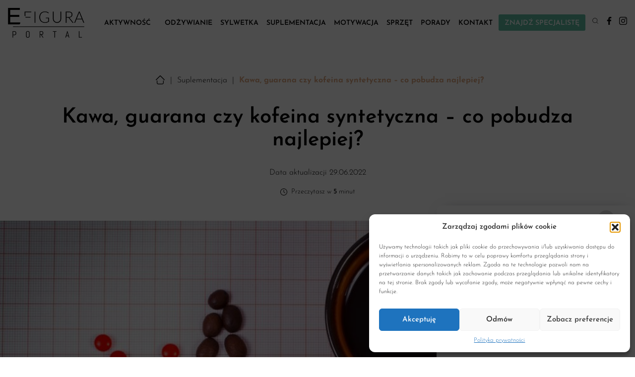

--- FILE ---
content_type: text/html; charset=UTF-8
request_url: https://www.e-figura.pl/kawa-guarana-czy-kofeina-syntetyczna-co-pobudza-najlepiej/
body_size: 25793
content:
<!DOCTYPE html><html lang="pl"><head><meta charset="utf-8"/><title> Kawa, guarana czy kofeina syntetyczna - co pobudza najlepiej?</title><meta name="viewport" content="width=device-width, initial-scale=1.0, minimum-scale=1.0, maximum-scale=1.0"/><link href="https://www.e-figura.pl/wp-content/themes/themeintle/dist/output.css" rel="stylesheet"><link href="https://www.e-figura.pl/wp-content/themes/themeintle/custom.css" rel="stylesheet"><link rel="preload" as="font" type="font/woff2" href="/fonts/josefin-sans-v23-latin-ext_latin-regular.woff2" crossorigin><link rel="preload" as="font" type="font/woff2" href="/fonts/josefin-sans-v23-latin-ext_latin-500.woff2" crossorigin><link rel="preload" as="font" type="font/woff2" href="/fonts/josefin-sans-v23-latin-ext_latin-600.woff2" crossorigin><link rel="preload" as="font" type="font/woff2" href="/fonts/josefin-sans-v23-latin-ext_latin-700.woff2" crossorigin><link rel="preload" as="font" type="font/woff2" href="/fonts/josefin-sans-v23-latin-ext_latin-300.woff2" crossorigin> <script src="https://www.e-figura.pl/wp-content/themes/themeintle/node_modules/flowbite/dist/flowbite.js"></script> <meta name='robots' content='index, follow, max-image-preview:large, max-snippet:-1, max-video-preview:-1' /><style>img:is([sizes="auto" i], [sizes^="auto," i]) { contain-intrinsic-size: 3000px 1500px }</style><meta name="description" content="Guarana czy kofeina syntetyczna, a może kawa - co jest lepsze, kiedy chcesz dodać sobie energii przed treningiem? Przeczytaj!" /><link rel="canonical" href="https://www.e-figura.pl/kawa-guarana-czy-kofeina-syntetyczna-co-pobudza-najlepiej/" /><meta name="twitter:card" content="summary_large_image" /><meta name="twitter:title" content="Kawa, guarana czy kofeina syntetyczna - co pobudza najlepiej?" /><meta name="twitter:description" content="Guarana czy kofeina syntetyczna, a może kawa - co jest lepsze, kiedy chcesz dodać sobie energii przed treningiem? Przeczytaj!" /><meta name="twitter:image" content="https://www.e-figura.pl/wp-content/uploads/2022/06/kawa-guarana-czy-kofeina-syntetyczna-co-jest-najlepszym-zrodlem-kofeiny.jpg" /><meta name="twitter:label1" content="Napisane przez" /><meta name="twitter:data1" content="Redaktor Sportodzywki.pl" /><meta name="twitter:label2" content="Szacowany czas czytania" /><meta name="twitter:data2" content="6 minut" /> <script type="application/ld+json" class="yoast-schema-graph">{"@context":"https://schema.org","@graph":[{"@type":"WebPage","@id":"https://www.e-figura.pl/kawa-guarana-czy-kofeina-syntetyczna-co-pobudza-najlepiej/","url":"https://www.e-figura.pl/kawa-guarana-czy-kofeina-syntetyczna-co-pobudza-najlepiej/","name":"Kawa, guarana czy kofeina syntetyczna - co pobudza najlepiej?","isPartOf":{"@id":"https://www.e-figura.pl/#website"},"primaryImageOfPage":{"@id":"https://www.e-figura.pl/kawa-guarana-czy-kofeina-syntetyczna-co-pobudza-najlepiej/#primaryimage"},"image":{"@id":"https://www.e-figura.pl/kawa-guarana-czy-kofeina-syntetyczna-co-pobudza-najlepiej/#primaryimage"},"thumbnailUrl":"https://www.e-figura.pl/wp-content/uploads/2022/06/kawa-guarana-czy-kofeina-syntetyczna-co-jest-najlepszym-zrodlem-kofeiny.jpg","datePublished":"2022-06-29T11:32:11+00:00","dateModified":"2023-05-17T11:00:01+00:00","author":{"@id":"https://www.e-figura.pl/#/schema/person/8267320e40133a1036cc05f1c26609a6"},"description":"Guarana czy kofeina syntetyczna, a może kawa - co jest lepsze, kiedy chcesz dodać sobie energii przed treningiem? Przeczytaj!","inLanguage":"pl-PL","potentialAction":[{"@type":"ReadAction","target":["https://www.e-figura.pl/kawa-guarana-czy-kofeina-syntetyczna-co-pobudza-najlepiej/"]}]},{"@type":"ImageObject","inLanguage":"pl-PL","@id":"https://www.e-figura.pl/kawa-guarana-czy-kofeina-syntetyczna-co-pobudza-najlepiej/#primaryimage","url":"https://www.e-figura.pl/wp-content/uploads/2022/06/kawa-guarana-czy-kofeina-syntetyczna-co-jest-najlepszym-zrodlem-kofeiny.jpg","contentUrl":"https://www.e-figura.pl/wp-content/uploads/2022/06/kawa-guarana-czy-kofeina-syntetyczna-co-jest-najlepszym-zrodlem-kofeiny.jpg","width":1000,"height":667,"caption":"guarana czy kofeina co lepsze"},{"@type":"WebSite","@id":"https://www.e-figura.pl/#website","url":"https://www.e-figura.pl/","name":"e-figura.pl","description":"","potentialAction":[{"@type":"SearchAction","target":{"@type":"EntryPoint","urlTemplate":"https://www.e-figura.pl/?s={search_term_string}"},"query-input":{"@type":"PropertyValueSpecification","valueRequired":true,"valueName":"search_term_string"}}],"inLanguage":"pl-PL"},{"@type":"Person","@id":"https://www.e-figura.pl/#/schema/person/8267320e40133a1036cc05f1c26609a6","name":"Redaktor Sportodzywki.pl","image":{"@type":"ImageObject","inLanguage":"pl-PL","@id":"https://www.e-figura.pl/#/schema/person/image/","url":"https://secure.gravatar.com/avatar/ae42ebdc8f746adfd2f7660c8a266ce817225b9cfc0d7bc60295b801d75204f7?s=96&d=mm&r=g","contentUrl":"https://secure.gravatar.com/avatar/ae42ebdc8f746adfd2f7660c8a266ce817225b9cfc0d7bc60295b801d75204f7?s=96&d=mm&r=g","caption":"Redaktor Sportodzywki.pl"},"sameAs":["http://new.e-figura.pl"],"url":"https://www.e-figura.pl/author/sportadmin/"}]}</script> <link rel='dns-prefetch' href='//www.googletagmanager.com' /><link rel='dns-prefetch' href='//pagead2.googlesyndication.com' /><link rel="alternate" type="application/rss+xml" title="e-figura.pl &raquo; Kawa, guarana czy kofeina syntetyczna &#8211; co pobudza najlepiej? Kanał z komentarzami" href="https://www.e-figura.pl/kawa-guarana-czy-kofeina-syntetyczna-co-pobudza-najlepiej/feed/" /> <script type="text/javascript">window._wpemojiSettings = {"baseUrl":"https:\/\/s.w.org\/images\/core\/emoji\/16.0.1\/72x72\/","ext":".png","svgUrl":"https:\/\/s.w.org\/images\/core\/emoji\/16.0.1\/svg\/","svgExt":".svg","source":{"concatemoji":"https:\/\/www.e-figura.pl\/wp-includes\/js\/wp-emoji-release.min.js?ver=6.8.3"}};
/*! This file is auto-generated */
!function(s,n){var o,i,e;function c(e){try{var t={supportTests:e,timestamp:(new Date).valueOf()};sessionStorage.setItem(o,JSON.stringify(t))}catch(e){}}function p(e,t,n){e.clearRect(0,0,e.canvas.width,e.canvas.height),e.fillText(t,0,0);var t=new Uint32Array(e.getImageData(0,0,e.canvas.width,e.canvas.height).data),a=(e.clearRect(0,0,e.canvas.width,e.canvas.height),e.fillText(n,0,0),new Uint32Array(e.getImageData(0,0,e.canvas.width,e.canvas.height).data));return t.every(function(e,t){return e===a[t]})}function u(e,t){e.clearRect(0,0,e.canvas.width,e.canvas.height),e.fillText(t,0,0);for(var n=e.getImageData(16,16,1,1),a=0;a<n.data.length;a++)if(0!==n.data[a])return!1;return!0}function f(e,t,n,a){switch(t){case"flag":return n(e,"\ud83c\udff3\ufe0f\u200d\u26a7\ufe0f","\ud83c\udff3\ufe0f\u200b\u26a7\ufe0f")?!1:!n(e,"\ud83c\udde8\ud83c\uddf6","\ud83c\udde8\u200b\ud83c\uddf6")&&!n(e,"\ud83c\udff4\udb40\udc67\udb40\udc62\udb40\udc65\udb40\udc6e\udb40\udc67\udb40\udc7f","\ud83c\udff4\u200b\udb40\udc67\u200b\udb40\udc62\u200b\udb40\udc65\u200b\udb40\udc6e\u200b\udb40\udc67\u200b\udb40\udc7f");case"emoji":return!a(e,"\ud83e\udedf")}return!1}function g(e,t,n,a){var r="undefined"!=typeof WorkerGlobalScope&&self instanceof WorkerGlobalScope?new OffscreenCanvas(300,150):s.createElement("canvas"),o=r.getContext("2d",{willReadFrequently:!0}),i=(o.textBaseline="top",o.font="600 32px Arial",{});return e.forEach(function(e){i[e]=t(o,e,n,a)}),i}function t(e){var t=s.createElement("script");t.src=e,t.defer=!0,s.head.appendChild(t)}"undefined"!=typeof Promise&&(o="wpEmojiSettingsSupports",i=["flag","emoji"],n.supports={everything:!0,everythingExceptFlag:!0},e=new Promise(function(e){s.addEventListener("DOMContentLoaded",e,{once:!0})}),new Promise(function(t){var n=function(){try{var e=JSON.parse(sessionStorage.getItem(o));if("object"==typeof e&&"number"==typeof e.timestamp&&(new Date).valueOf()<e.timestamp+604800&&"object"==typeof e.supportTests)return e.supportTests}catch(e){}return null}();if(!n){if("undefined"!=typeof Worker&&"undefined"!=typeof OffscreenCanvas&&"undefined"!=typeof URL&&URL.createObjectURL&&"undefined"!=typeof Blob)try{var e="postMessage("+g.toString()+"("+[JSON.stringify(i),f.toString(),p.toString(),u.toString()].join(",")+"));",a=new Blob([e],{type:"text/javascript"}),r=new Worker(URL.createObjectURL(a),{name:"wpTestEmojiSupports"});return void(r.onmessage=function(e){c(n=e.data),r.terminate(),t(n)})}catch(e){}c(n=g(i,f,p,u))}t(n)}).then(function(e){for(var t in e)n.supports[t]=e[t],n.supports.everything=n.supports.everything&&n.supports[t],"flag"!==t&&(n.supports.everythingExceptFlag=n.supports.everythingExceptFlag&&n.supports[t]);n.supports.everythingExceptFlag=n.supports.everythingExceptFlag&&!n.supports.flag,n.DOMReady=!1,n.readyCallback=function(){n.DOMReady=!0}}).then(function(){return e}).then(function(){var e;n.supports.everything||(n.readyCallback(),(e=n.source||{}).concatemoji?t(e.concatemoji):e.wpemoji&&e.twemoji&&(t(e.twemoji),t(e.wpemoji)))}))}((window,document),window._wpemojiSettings);</script> <style id='wp-emoji-styles-inline-css' type='text/css'>img.wp-smiley, img.emoji {
		display: inline !important;
		border: none !important;
		box-shadow: none !important;
		height: 1em !important;
		width: 1em !important;
		margin: 0 0.07em !important;
		vertical-align: -0.1em !important;
		background: none !important;
		padding: 0 !important;
	}</style><link rel='stylesheet' id='wp-block-library-css' href='https://www.e-figura.pl/wp-includes/css/dist/block-library/style.min.css?ver=6.8.3' type='text/css' media='all' /><style id='classic-theme-styles-inline-css' type='text/css'>/*! This file is auto-generated */
.wp-block-button__link{color:#fff;background-color:#32373c;border-radius:9999px;box-shadow:none;text-decoration:none;padding:calc(.667em + 2px) calc(1.333em + 2px);font-size:1.125em}.wp-block-file__button{background:#32373c;color:#fff;text-decoration:none}</style><link rel='stylesheet' id='wp-components-css' href='https://www.e-figura.pl/wp-includes/css/dist/components/style.min.css?ver=6.8.3' type='text/css' media='all' /><link rel='stylesheet' id='wp-preferences-css' href='https://www.e-figura.pl/wp-includes/css/dist/preferences/style.min.css?ver=6.8.3' type='text/css' media='all' /><link rel='stylesheet' id='wp-block-editor-css' href='https://www.e-figura.pl/wp-includes/css/dist/block-editor/style.min.css?ver=6.8.3' type='text/css' media='all' /><link rel='stylesheet' id='popup-maker-block-library-style-css' href='https://www.e-figura.pl/wp-content/plugins/popup-maker/dist/packages/block-library-style.css?ver=dbea705cfafe089d65f1' type='text/css' media='all' /><style id='global-styles-inline-css' type='text/css'>:root{--wp--preset--aspect-ratio--square: 1;--wp--preset--aspect-ratio--4-3: 4/3;--wp--preset--aspect-ratio--3-4: 3/4;--wp--preset--aspect-ratio--3-2: 3/2;--wp--preset--aspect-ratio--2-3: 2/3;--wp--preset--aspect-ratio--16-9: 16/9;--wp--preset--aspect-ratio--9-16: 9/16;--wp--preset--color--black: #000000;--wp--preset--color--cyan-bluish-gray: #abb8c3;--wp--preset--color--white: #ffffff;--wp--preset--color--pale-pink: #f78da7;--wp--preset--color--vivid-red: #cf2e2e;--wp--preset--color--luminous-vivid-orange: #ff6900;--wp--preset--color--luminous-vivid-amber: #fcb900;--wp--preset--color--light-green-cyan: #7bdcb5;--wp--preset--color--vivid-green-cyan: #00d084;--wp--preset--color--pale-cyan-blue: #8ed1fc;--wp--preset--color--vivid-cyan-blue: #0693e3;--wp--preset--color--vivid-purple: #9b51e0;--wp--preset--gradient--vivid-cyan-blue-to-vivid-purple: linear-gradient(135deg,rgba(6,147,227,1) 0%,rgb(155,81,224) 100%);--wp--preset--gradient--light-green-cyan-to-vivid-green-cyan: linear-gradient(135deg,rgb(122,220,180) 0%,rgb(0,208,130) 100%);--wp--preset--gradient--luminous-vivid-amber-to-luminous-vivid-orange: linear-gradient(135deg,rgba(252,185,0,1) 0%,rgba(255,105,0,1) 100%);--wp--preset--gradient--luminous-vivid-orange-to-vivid-red: linear-gradient(135deg,rgba(255,105,0,1) 0%,rgb(207,46,46) 100%);--wp--preset--gradient--very-light-gray-to-cyan-bluish-gray: linear-gradient(135deg,rgb(238,238,238) 0%,rgb(169,184,195) 100%);--wp--preset--gradient--cool-to-warm-spectrum: linear-gradient(135deg,rgb(74,234,220) 0%,rgb(151,120,209) 20%,rgb(207,42,186) 40%,rgb(238,44,130) 60%,rgb(251,105,98) 80%,rgb(254,248,76) 100%);--wp--preset--gradient--blush-light-purple: linear-gradient(135deg,rgb(255,206,236) 0%,rgb(152,150,240) 100%);--wp--preset--gradient--blush-bordeaux: linear-gradient(135deg,rgb(254,205,165) 0%,rgb(254,45,45) 50%,rgb(107,0,62) 100%);--wp--preset--gradient--luminous-dusk: linear-gradient(135deg,rgb(255,203,112) 0%,rgb(199,81,192) 50%,rgb(65,88,208) 100%);--wp--preset--gradient--pale-ocean: linear-gradient(135deg,rgb(255,245,203) 0%,rgb(182,227,212) 50%,rgb(51,167,181) 100%);--wp--preset--gradient--electric-grass: linear-gradient(135deg,rgb(202,248,128) 0%,rgb(113,206,126) 100%);--wp--preset--gradient--midnight: linear-gradient(135deg,rgb(2,3,129) 0%,rgb(40,116,252) 100%);--wp--preset--font-size--small: 13px;--wp--preset--font-size--medium: 20px;--wp--preset--font-size--large: 36px;--wp--preset--font-size--x-large: 42px;--wp--preset--spacing--20: 0.44rem;--wp--preset--spacing--30: 0.67rem;--wp--preset--spacing--40: 1rem;--wp--preset--spacing--50: 1.5rem;--wp--preset--spacing--60: 2.25rem;--wp--preset--spacing--70: 3.38rem;--wp--preset--spacing--80: 5.06rem;--wp--preset--shadow--natural: 6px 6px 9px rgba(0, 0, 0, 0.2);--wp--preset--shadow--deep: 12px 12px 50px rgba(0, 0, 0, 0.4);--wp--preset--shadow--sharp: 6px 6px 0px rgba(0, 0, 0, 0.2);--wp--preset--shadow--outlined: 6px 6px 0px -3px rgba(255, 255, 255, 1), 6px 6px rgba(0, 0, 0, 1);--wp--preset--shadow--crisp: 6px 6px 0px rgba(0, 0, 0, 1);}:where(.is-layout-flex){gap: 0.5em;}:where(.is-layout-grid){gap: 0.5em;}body .is-layout-flex{display: flex;}.is-layout-flex{flex-wrap: wrap;align-items: center;}.is-layout-flex > :is(*, div){margin: 0;}body .is-layout-grid{display: grid;}.is-layout-grid > :is(*, div){margin: 0;}:where(.wp-block-columns.is-layout-flex){gap: 2em;}:where(.wp-block-columns.is-layout-grid){gap: 2em;}:where(.wp-block-post-template.is-layout-flex){gap: 1.25em;}:where(.wp-block-post-template.is-layout-grid){gap: 1.25em;}.has-black-color{color: var(--wp--preset--color--black) !important;}.has-cyan-bluish-gray-color{color: var(--wp--preset--color--cyan-bluish-gray) !important;}.has-white-color{color: var(--wp--preset--color--white) !important;}.has-pale-pink-color{color: var(--wp--preset--color--pale-pink) !important;}.has-vivid-red-color{color: var(--wp--preset--color--vivid-red) !important;}.has-luminous-vivid-orange-color{color: var(--wp--preset--color--luminous-vivid-orange) !important;}.has-luminous-vivid-amber-color{color: var(--wp--preset--color--luminous-vivid-amber) !important;}.has-light-green-cyan-color{color: var(--wp--preset--color--light-green-cyan) !important;}.has-vivid-green-cyan-color{color: var(--wp--preset--color--vivid-green-cyan) !important;}.has-pale-cyan-blue-color{color: var(--wp--preset--color--pale-cyan-blue) !important;}.has-vivid-cyan-blue-color{color: var(--wp--preset--color--vivid-cyan-blue) !important;}.has-vivid-purple-color{color: var(--wp--preset--color--vivid-purple) !important;}.has-black-background-color{background-color: var(--wp--preset--color--black) !important;}.has-cyan-bluish-gray-background-color{background-color: var(--wp--preset--color--cyan-bluish-gray) !important;}.has-white-background-color{background-color: var(--wp--preset--color--white) !important;}.has-pale-pink-background-color{background-color: var(--wp--preset--color--pale-pink) !important;}.has-vivid-red-background-color{background-color: var(--wp--preset--color--vivid-red) !important;}.has-luminous-vivid-orange-background-color{background-color: var(--wp--preset--color--luminous-vivid-orange) !important;}.has-luminous-vivid-amber-background-color{background-color: var(--wp--preset--color--luminous-vivid-amber) !important;}.has-light-green-cyan-background-color{background-color: var(--wp--preset--color--light-green-cyan) !important;}.has-vivid-green-cyan-background-color{background-color: var(--wp--preset--color--vivid-green-cyan) !important;}.has-pale-cyan-blue-background-color{background-color: var(--wp--preset--color--pale-cyan-blue) !important;}.has-vivid-cyan-blue-background-color{background-color: var(--wp--preset--color--vivid-cyan-blue) !important;}.has-vivid-purple-background-color{background-color: var(--wp--preset--color--vivid-purple) !important;}.has-black-border-color{border-color: var(--wp--preset--color--black) !important;}.has-cyan-bluish-gray-border-color{border-color: var(--wp--preset--color--cyan-bluish-gray) !important;}.has-white-border-color{border-color: var(--wp--preset--color--white) !important;}.has-pale-pink-border-color{border-color: var(--wp--preset--color--pale-pink) !important;}.has-vivid-red-border-color{border-color: var(--wp--preset--color--vivid-red) !important;}.has-luminous-vivid-orange-border-color{border-color: var(--wp--preset--color--luminous-vivid-orange) !important;}.has-luminous-vivid-amber-border-color{border-color: var(--wp--preset--color--luminous-vivid-amber) !important;}.has-light-green-cyan-border-color{border-color: var(--wp--preset--color--light-green-cyan) !important;}.has-vivid-green-cyan-border-color{border-color: var(--wp--preset--color--vivid-green-cyan) !important;}.has-pale-cyan-blue-border-color{border-color: var(--wp--preset--color--pale-cyan-blue) !important;}.has-vivid-cyan-blue-border-color{border-color: var(--wp--preset--color--vivid-cyan-blue) !important;}.has-vivid-purple-border-color{border-color: var(--wp--preset--color--vivid-purple) !important;}.has-vivid-cyan-blue-to-vivid-purple-gradient-background{background: var(--wp--preset--gradient--vivid-cyan-blue-to-vivid-purple) !important;}.has-light-green-cyan-to-vivid-green-cyan-gradient-background{background: var(--wp--preset--gradient--light-green-cyan-to-vivid-green-cyan) !important;}.has-luminous-vivid-amber-to-luminous-vivid-orange-gradient-background{background: var(--wp--preset--gradient--luminous-vivid-amber-to-luminous-vivid-orange) !important;}.has-luminous-vivid-orange-to-vivid-red-gradient-background{background: var(--wp--preset--gradient--luminous-vivid-orange-to-vivid-red) !important;}.has-very-light-gray-to-cyan-bluish-gray-gradient-background{background: var(--wp--preset--gradient--very-light-gray-to-cyan-bluish-gray) !important;}.has-cool-to-warm-spectrum-gradient-background{background: var(--wp--preset--gradient--cool-to-warm-spectrum) !important;}.has-blush-light-purple-gradient-background{background: var(--wp--preset--gradient--blush-light-purple) !important;}.has-blush-bordeaux-gradient-background{background: var(--wp--preset--gradient--blush-bordeaux) !important;}.has-luminous-dusk-gradient-background{background: var(--wp--preset--gradient--luminous-dusk) !important;}.has-pale-ocean-gradient-background{background: var(--wp--preset--gradient--pale-ocean) !important;}.has-electric-grass-gradient-background{background: var(--wp--preset--gradient--electric-grass) !important;}.has-midnight-gradient-background{background: var(--wp--preset--gradient--midnight) !important;}.has-small-font-size{font-size: var(--wp--preset--font-size--small) !important;}.has-medium-font-size{font-size: var(--wp--preset--font-size--medium) !important;}.has-large-font-size{font-size: var(--wp--preset--font-size--large) !important;}.has-x-large-font-size{font-size: var(--wp--preset--font-size--x-large) !important;}
:where(.wp-block-post-template.is-layout-flex){gap: 1.25em;}:where(.wp-block-post-template.is-layout-grid){gap: 1.25em;}
:where(.wp-block-columns.is-layout-flex){gap: 2em;}:where(.wp-block-columns.is-layout-grid){gap: 2em;}
:root :where(.wp-block-pullquote){font-size: 1.5em;line-height: 1.6;}</style><link rel='stylesheet' id='cmplz-general-css' href='https://www.e-figura.pl/wp-content/plugins/complianz-gdpr/assets/css/cookieblocker.min.css?ver=1758610038' type='text/css' media='all' /><link rel='stylesheet' id='newsletter-css' href='https://www.e-figura.pl/wp-content/plugins/newsletter/style.css?ver=8.9.4' type='text/css' media='all' /><link rel='stylesheet' id='popup-maker-site-css' href='//www.e-figura.pl/wp-content/uploads/pum/pum-site-styles.css?generated=1742455624&#038;ver=1.21.3' type='text/css' media='all' /> <script type="text/javascript" src="https://www.e-figura.pl/wp-includes/js/jquery/jquery.min.js?ver=3.7.1" id="jquery-core-js"></script> <script type="text/javascript" src="https://www.e-figura.pl/wp-includes/js/jquery/jquery-migrate.min.js?ver=3.4.1" id="jquery-migrate-js"></script> 
 <script type="text/javascript" src="https://www.googletagmanager.com/gtag/js?id=G-3HS5Y9Q429" id="google_gtagjs-js" async></script> <script type="text/javascript" id="google_gtagjs-js-after">window.dataLayer = window.dataLayer || [];function gtag(){dataLayer.push(arguments);}
gtag("set","linker",{"domains":["www.e-figura.pl"]});
gtag("js", new Date());
gtag("set", "developer_id.dZTNiMT", true);
gtag("config", "G-3HS5Y9Q429");</script> <link rel="https://api.w.org/" href="https://www.e-figura.pl/wp-json/" /><link rel="alternate" title="JSON" type="application/json" href="https://www.e-figura.pl/wp-json/wp/v2/posts/5914" /><link rel="EditURI" type="application/rsd+xml" title="RSD" href="https://www.e-figura.pl/xmlrpc.php?rsd" /><meta name="generator" content="WordPress 6.8.3" /><link rel='shortlink' href='https://www.e-figura.pl/?p=5914' /><link rel="alternate" title="oEmbed (JSON)" type="application/json+oembed" href="https://www.e-figura.pl/wp-json/oembed/1.0/embed?url=https%3A%2F%2Fwww.e-figura.pl%2Fkawa-guarana-czy-kofeina-syntetyczna-co-pobudza-najlepiej%2F" /><link rel="alternate" title="oEmbed (XML)" type="text/xml+oembed" href="https://www.e-figura.pl/wp-json/oembed/1.0/embed?url=https%3A%2F%2Fwww.e-figura.pl%2Fkawa-guarana-czy-kofeina-syntetyczna-co-pobudza-najlepiej%2F&#038;format=xml" /><meta name="generator" content="Site Kit by Google 1.162.0" /><style>.cmplz-hidden {
					display: none !important;
				}</style><meta name="google-adsense-platform-account" content="ca-host-pub-2644536267352236"><meta name="google-adsense-platform-domain" content="sitekit.withgoogle.com">  <script type="text/javascript" async="async" src="https://pagead2.googlesyndication.com/pagead/js/adsbygoogle.js?client=ca-pub-9761217659880919&amp;host=ca-host-pub-2644536267352236" crossorigin="anonymous"></script> <style type="text/css" id="wp-custom-css">.sponsor-article {
	margin: 10px auto 0 auto !important;
  text-align: center !important;
}
.forinfo {
	padding-top: 20px;
	font-size: 12px;
	text-transform: uppercase;
	padding-bottom: 5px;
}
.find-special {
	border-radius: 3px;
	background: #5DBEA3 !important;
	padding: 10px 12px 8px 12px;
	color: #fff !important;
}
.find-special:hover {
	background: #3C8F77 !important;
	padding: 10px 12px 8px 12px;
	color: #fff !important;
}
.sponsor-article span {
  background: #f6f6f6;
  display: inline-block;
  margin: 0px 0 15px 0 !important;
  padding: 5px 10px;
  text-transform: uppercase;
  font-size: 12px;
	text-align: left;
  font-weight: bold;
  color: #949494;
}
.content-list {
	font-size: 14px;
	font-weight: 300;
	line-height: 30px;
	background: #F9F9F9;
	border-radius: 4px;
	padding: 30px 50px;
	-webkit-box-shadow: 10px 10px 0px 0px rgba(224, 223, 223, 1);
-moz-box-shadow: 10px 10px 0px 0px rgba(224, 223, 223, 1);
box-shadow: 10px 10px 0px 0px rgba(224, 223, 223, 1);
	margin: 42px 0 90px 0 !important;
}
.content-list li {
	padding: 0;
	list-style-type: decimal !important;
	margin: 0;
}
.pum-theme-10591 .pum-content + .pum-close, .pum-theme-content-only .pum-content + .pum-close {
  position: absolute;
  height: 35px;
  width: 35px;
  left: auto;
  right: 0;
  bottom: auto;
  top: -14px;
  padding: 10px;
  color: #000000;
  font-family: inherit;
  font-weight: 700;
  font-size: 20px;
  line-height: 20px;
  border: 1px none #ffffff;
  border-radius: 100px;
  box-shadow: 0px 0px 0px 0px rgb(2, 2, 2);
  text-shadow: 0px 0px 0px rgba( 0, 0, 0, 0 );
  background-color: rgb(255, 255, 255);
}
.desktop-hid {
	display: none;
}
.mobile-hid {
	
}
@media screen and (max-width: 768px) {
	.mobile-hid {
		display: none;
	}
	img.desktop-hid {
		width: 100% !important;
		height: auto !important;
	}
	.desktop-hid {
		display: block;
	}
}</style><meta property="og:locale" content="pl_PL"/><meta property="og:site_name" content="e-figura.pl"/><meta property="og:title" content="Kawa, guarana czy kofeina syntetyczna - co pobudza najlepiej?"/><meta property="og:url" content="https://www.e-figura.pl/kawa-guarana-czy-kofeina-syntetyczna-co-pobudza-najlepiej/"/><meta property="og:type" content="article"/><meta property="og:description" content="Guarana czy kofeina syntetyczna, a może kawa - co jest lepsze, kiedy chcesz dodać sobie energii przed treningiem? Przeczytaj!"/><meta property="og:image" content="https://www.e-figura.pl/wp-content/uploads/2022/06/kawa-guarana-czy-kofeina-syntetyczna-co-jest-najlepszym-zrodlem-kofeiny.jpg"/><meta property="og:image:url" content="https://www.e-figura.pl/wp-content/uploads/2022/06/kawa-guarana-czy-kofeina-syntetyczna-co-jest-najlepszym-zrodlem-kofeiny.jpg"/><meta property="og:image:secure_url" content="https://www.e-figura.pl/wp-content/uploads/2022/06/kawa-guarana-czy-kofeina-syntetyczna-co-jest-najlepszym-zrodlem-kofeiny.jpg"/><meta property="article:published_time" content="2022-06-29T13:32:11+02:00"/><meta property="article:modified_time" content="2023-05-17T13:00:01+02:00" /><meta property="og:updated_time" content="2023-05-17T13:00:01+02:00" /><meta property="article:section" content="Suplementacja"/><meta name="twitter:title" content="Kawa, guarana czy kofeina syntetyczna - co pobudza najlepiej?"/><meta name="twitter:url" content="https://www.e-figura.pl/kawa-guarana-czy-kofeina-syntetyczna-co-pobudza-najlepiej/"/><meta name="twitter:description" content="Guarana czy kofeina syntetyczna, a może kawa - co jest lepsze, kiedy chcesz dodać sobie energii przed treningiem? Przeczytaj!"/><meta name="twitter:image" content="https://www.e-figura.pl/wp-content/uploads/2022/06/kawa-guarana-czy-kofeina-syntetyczna-co-jest-najlepszym-zrodlem-kofeiny.jpg"/><meta name="twitter:card" content="summary_large_image"/> <style>/* josefin-sans-300 - latin-ext_latin */
@font-face {
  font-family: 'Josefin Sans';
  font-style: normal;
  font-display: swap;
  font-weight: 300;
  src: url('/fonts/josefin-sans-v23-latin-ext_latin-300.eot'); /* IE9 Compat Modes */
  src: local(''),
       url('/fonts/josefin-sans-v23-latin-ext_latin-300.eot?#iefix') format('embedded-opentype'), /* IE6-IE8 */
       url('/fonts/josefin-sans-v23-latin-ext_latin-300.woff2') format('woff2'), /* Super Modern Browsers */
       url('/fonts/josefin-sans-v23-latin-ext_latin-300.woff') format('woff'), /* Modern Browsers */
       url('/fonts/josefin-sans-v23-latin-ext_latin-300.ttf') format('truetype'), /* Safari, Android, iOS */
       url('/fonts/josefin-sans-v23-latin-ext_latin-300.svg#JosefinSans') format('svg'); /* Legacy iOS */
}
/* josefin-sans-regular - latin-ext_latin */
@font-face {
  font-family: 'Josefin Sans';
  font-style: normal;
  font-display: swap;
  font-weight: 400;
  src: url('/fonts/josefin-sans-v23-latin-ext_latin-regular.eot'); /* IE9 Compat Modes */
  src: local(''),
       url('/fonts/josefin-sans-v23-latin-ext_latin-regular.eot?#iefix') format('embedded-opentype'), /* IE6-IE8 */
       url('/fonts/josefin-sans-v23-latin-ext_latin-regular.woff2') format('woff2'), /* Super Modern Browsers */
       url('/fonts/josefin-sans-v23-latin-ext_latin-regular.woff') format('woff'), /* Modern Browsers */
       url('/fonts/josefin-sans-v23-latin-ext_latin-regular.ttf') format('truetype'), /* Safari, Android, iOS */
       url('/fonts/josefin-sans-v23-latin-ext_latin-regular.svg#JosefinSans') format('svg'); /* Legacy iOS */
}
/* josefin-sans-500 - latin-ext_latin */
@font-face {
  font-family: 'Josefin Sans';
  font-style: normal;
  font-display: swap;
  font-weight: 500;
  src: url('/fonts/josefin-sans-v23-latin-ext_latin-500.eot'); /* IE9 Compat Modes */
  src: local(''),
       url('/fonts/josefin-sans-v23-latin-ext_latin-500.eot?#iefix') format('embedded-opentype'), /* IE6-IE8 */
       url('/fonts/josefin-sans-v23-latin-ext_latin-500.woff2') format('woff2'), /* Super Modern Browsers */
       url('/fonts/josefin-sans-v23-latin-ext_latin-500.woff') format('woff'), /* Modern Browsers */
       url('/fonts/josefin-sans-v23-latin-ext_latin-500.ttf') format('truetype'), /* Safari, Android, iOS */
       url('/fonts/josefin-sans-v23-latin-ext_latin-500.svg#JosefinSans') format('svg'); /* Legacy iOS */
}
/* josefin-sans-600 - latin-ext_latin */
@font-face {
  font-family: 'Josefin Sans';
  font-style: normal;
  font-display: swap;
  font-weight: 600;
  src: url('/fonts/josefin-sans-v23-latin-ext_latin-600.eot'); /* IE9 Compat Modes */
  src: local(''),
       url('/fonts/josefin-sans-v23-latin-ext_latin-600.eot?#iefix') format('embedded-opentype'), /* IE6-IE8 */
       url('/fonts/josefin-sans-v23-latin-ext_latin-600.woff2') format('woff2'), /* Super Modern Browsers */
       url('/fonts/josefin-sans-v23-latin-ext_latin-600.woff') format('woff'), /* Modern Browsers */
       url('/fonts/josefin-sans-v23-latin-ext_latin-600.ttf') format('truetype'), /* Safari, Android, iOS */
       url('/fonts/josefin-sans-v23-latin-ext_latin-600.svg#JosefinSans') format('svg'); /* Legacy iOS */
}
/* josefin-sans-700 - latin-ext_latin */
@font-face {
  font-family: 'Josefin Sans';
  font-style: normal;
  font-display: swap;
  font-weight: 700;
  src: url('/fonts/josefin-sans-v23-latin-ext_latin-700.eot'); /* IE9 Compat Modes */
  src: local(''),
       url('/fonts/josefin-sans-v23-latin-ext_latin-700.eot?#iefix') format('embedded-opentype'), /* IE6-IE8 */
       url('/fonts/josefin-sans-v23-latin-ext_latin-700.woff2') format('woff2'), /* Super Modern Browsers */
       url('/fonts/josefin-sans-v23-latin-ext_latin-700.woff') format('woff'), /* Modern Browsers */
       url('/fonts/josefin-sans-v23-latin-ext_latin-700.ttf') format('truetype'), /* Safari, Android, iOS */
       url('/fonts/josefin-sans-v23-latin-ext_latin-700.svg#JosefinSans') format('svg'); /* Legacy iOS */
}</style> <script type="text/plain" data-service="google-analytics" data-category="statistics" async data-cmplz-src="https://www.googletagmanager.com/gtag/js?id=UA-142682018-4"></script> <script>window.dataLayer = window.dataLayer || [];
 function gtag(){dataLayer.push(arguments);}
 gtag('js', new Date());

 gtag('config', 'UA-142682018-4');</script> </head><body data-rsssl=1><header class="relative top-0 z-30 w-full bg-white"><div class="px-2 py-4 sm:px-4"><div class="flex flex-row items-center justify-between mx-auto max-w-7xl no-ads"> <a href="/" class="logo-image" title="Sportodzywki.pl -  Odżywki dla sportowców, Suplementy diety, Witaminy i minerały dla aktywnych fizycznie"> <img class="desktop-hid" src="https://www.e-figura.pl/wp-content/themes/themeintle/images/efigura_logo.png" width="77" alt="Odżywki dla sportowców - e-figura.pl" height="30"> <noscript><img class="mobile-hid" src="https://www.e-figura.pl/wp-content/themes/themeintle/images/efigura_logo.png" width="154" alt="Odżywki dla sportowców - e-figura.pl" height="60"></noscript><img class="lazyload mobile-hid" src='data:image/svg+xml,%3Csvg%20xmlns=%22http://www.w3.org/2000/svg%22%20viewBox=%220%200%20154%2060%22%3E%3C/svg%3E' data-src="https://www.e-figura.pl/wp-content/themes/themeintle/images/efigura_logo.png" width="154" alt="Odżywki dla sportowców - e-figura.pl" height="60"> </a><div class="flex items-center space-x-1"><ul class="hidden front-menu space-x-2 md:inline-flex"><li class="relative"><a href="/aktywnosc/" class="dropdown px-1 lg:px-4 py-2 font-semibold">Aktywność</a></li><li><a href="/odzywianie/" class="px-1 lg:px-2 py-2 font-semibold">Odżywianie</a></li><li><a href="/sylwetka/" class="px-1 lg:px-2 py-2 font-semibold">Sylwetka</a></li><li><a href="/suplementacja/" class="px-1 lg:px-2 py-2 font-semibold">Suplementacja</a></li><li><a href="/motywacja/" class="px-1 lg:px-2 py-2 font-semibold">Motywacja</a></li><li><a href="/sprzet/" class="px-1 lg:px-2 py-2 font-semibold">Sprzęt</a></li><li><a href="/porady/" class="px-1 lg:px-2 py-2 font-semibold">Porady</a></li><li><a href="/kontakt/" class="px-1 lg:px-2 py-2 font-semibold">Kontakt</a></li><li><a href="https://sbiegacza.pl/znajdz-specjaliste" target="_blank" class="px-1 lg:px-2 py-2 font-semibold find-special">Znajdź specjalistę</a></li><li><a class="search-icon" type="button" data-modal-toggle="defaultModal"> <noscript><img class="pl-1" src="https://www.e-figura.pl/wp-content/themes/themeintle/images/search.svg" height="20" width="20" alt=""></noscript><img class="lazyload pl-1" src='data:image/svg+xml,%3Csvg%20xmlns=%22http://www.w3.org/2000/svg%22%20viewBox=%220%200%2020%2020%22%3E%3C/svg%3E' data-src="https://www.e-figura.pl/wp-content/themes/themeintle/images/search.svg" height="20" width="20" alt=""> </a></li><li><a href="https://www.facebook.com/efiguraportal" class="fb-icon"> <noscript><img class="pl-1" src="https://www.e-figura.pl/wp-content/themes/themeintle/images/fb-icon.svg" height="20" width="20" alt=""></noscript><img class="lazyload pl-1" src='data:image/svg+xml,%3Csvg%20xmlns=%22http://www.w3.org/2000/svg%22%20viewBox=%220%200%2020%2020%22%3E%3C/svg%3E' data-src="https://www.e-figura.pl/wp-content/themes/themeintle/images/fb-icon.svg" height="20" width="20" alt=""> </a></li><li><a href="https://www.instagram.com/e_figura_portal" class="instagram-icon"> <noscript><img class="pl-1" src="https://www.e-figura.pl/wp-content/themes/themeintle/images/instagram.svg" height="20" width="20" alt=""></noscript><img class="lazyload pl-1" src='data:image/svg+xml,%3Csvg%20xmlns=%22http://www.w3.org/2000/svg%22%20viewBox=%220%200%2020%2020%22%3E%3C/svg%3E' data-src="https://www.e-figura.pl/wp-content/themes/themeintle/images/instagram.svg" height="20" width="20" alt=""> </a></li></ul><div class="inline-flex md:hidden"> <button class="flex-none px-2 mobile-menu-button"> <noscript><img src="https://www.e-figura.pl/wp-content/themes/themeintle/images/menu.svg" width="30" height="30"></noscript><img class="lazyload" src='data:image/svg+xml,%3Csvg%20xmlns=%22http://www.w3.org/2000/svg%22%20viewBox=%220%200%2030%2030%22%3E%3C/svg%3E' data-src="https://www.e-figura.pl/wp-content/themes/themeintle/images/menu.svg" width="30" height="30"> <span class="sr-only">Open Menu</span> </button> <a href="#" class="ml-1"> <noscript><img src="https://www.e-figura.pl/wp-content/themes/themeintle/images/search.svg" height="30" width="30" alt="" data-modal-toggle="defaultModal"></noscript><img class="lazyload" src='data:image/svg+xml,%3Csvg%20xmlns=%22http://www.w3.org/2000/svg%22%20viewBox=%220%200%2030%2030%22%3E%3C/svg%3E' data-src="https://www.e-figura.pl/wp-content/themes/themeintle/images/search.svg" height="30" width="30" alt="" data-modal-toggle="defaultModal"> </a> <a href="https://www.facebook.com/efiguraportal" class="pl-1 fb-icon" rel="nofollow"> <noscript><img src="https://www.e-figura.pl/wp-content/themes/themeintle/images/fb-icon.svg" height="30" width="30" alt=""></noscript><img class="lazyload" src='data:image/svg+xml,%3Csvg%20xmlns=%22http://www.w3.org/2000/svg%22%20viewBox=%220%200%2030%2030%22%3E%3C/svg%3E' data-src="https://www.e-figura.pl/wp-content/themes/themeintle/images/fb-icon.svg" height="30" width="30" alt=""> </a> <a href="https://www.instagram.com/e_figura_portal" rel="nofollow" class="pl-1 instagram-icon"> <noscript><img src="https://www.e-figura.pl/wp-content/themes/themeintle/images/instagram.svg" height="30" width="30" alt=""></noscript><img class="lazyload" src='data:image/svg+xml,%3Csvg%20xmlns=%22http://www.w3.org/2000/svg%22%20viewBox=%220%200%2030%2030%22%3E%3C/svg%3E' data-src="https://www.e-figura.pl/wp-content/themes/themeintle/images/instagram.svg" height="30" width="30" alt=""> </a></div></div></div></div><div class="hidden mobile-menu w-full z-10"><ul class="mobile-menu-list"><li class="w-full"><a href="/aktywnosc/" class="px-4 py-2">Aktywność</a></li><li><a href="/odzywianie/" class="px-4 py-2">Odżywianie</a></li><li><a href="/sylwetka/" class="px-4 py-2">Sylwetka</a></li><li><a href="/suplementacja/" class="px-4 py-2">Suplementacja</a></li><li><a href="/motywacja/" class="px-4 py-2">Motywacja</a></li><li><a href="/sprzet/" class="px-4 py-2">Sprzęt</a></li><li><a href="/porady/" class="px-4 py-2">Porady</a></li><li><a href="/kontakt/" class="px-4 py-2">Kontakt</a></li><li><a href="https://sbiegacza.pl/znajdz-specjaliste" target="_blank" class="px-4 py-2 find-special">Znajdź specjalistę</a></li></ul></div></header><div id="defaultModal" tabindex="-1" aria-hidden="true" class="hidden overflow-y-auto overflow-x-hidden fixed top-0 right-0 left-0 z-50 w-full md:inset-0 h-modal md:h-full"><div class="relative p-4 w-full max-w-2xl h-full md:h-auto"><div class="relative bg-white shadow dark:bg-gray-700"><div class="flex justify-between items-start p-5 rounded-t border-b dark:border-gray-600"><p class="text-xl font-semibold text-gray-900 lg:text-2xl dark:text-white"> Wyszukaj na stronie</p> <button type="button" class="text-gray-400 bg-transparent hover:bg-gray-200 hover:text-gray-900 rounded-lg text-sm p-1.5 ml-auto inline-flex items-center dark:hover:bg-gray-600 dark:hover:text-white" data-modal-toggle="defaultModal"> <svg class="w-5 h-5" fill="currentColor" viewBox="0 0 20 20" xmlns="http://www.w3.org/2000/svg"><path fill-rule="evenodd" d="M4.293 4.293a1 1 0 011.414 0L10 8.586l4.293-4.293a1 1 0 111.414 1.414L11.414 10l4.293 4.293a1 1 0 01-1.414 1.414L10 11.414l-4.293 4.293a1 1 0 01-1.414-1.414L8.586 10 4.293 5.707a1 1 0 010-1.414z" clip-rule="evenodd"></path></svg> </button></div><div class="p-6 space-y-6"><form class="w-full flex flex-row" action="/" method="get"> <input type="text" class="basis-9/12 " name="s" id="search" value="" /> <input type="image" class="basis-3/12 search-button" alt="Search" src="https://www.e-figura.pl/wp-content/themes/themeintle/images/search.svg" /></form></div></div></div></div><div class="container mx-auto mx-w-xl pt-14"><div class="flex flex-col single-post"><div class="basis-full"><div class="breadcrumbs meta-section-post text-center" typeof="BreadcrumbList" vocab="https://schema.org/"> <span property="itemListElement" typeof="ListItem"><a property="item" typeof="WebPage" title="Przejdź do e-figura.pl." href="https://www.e-figura.pl" class="home" ><span property="name">e-figura.pl</span></a><meta property="position" content="1"></span><span class="separate">|</span><span property="itemListElement" typeof="ListItem"><a property="item" typeof="WebPage" title="Go to the Suplementacja Kategoria archives." href="https://www.e-figura.pl/suplementacja/" class="taxonomy category" ><span property="name">Suplementacja</span></a><meta property="position" content="2"></span><span class="separate">|</span><span property="itemListElement" typeof="ListItem"><a property="item" typeof="WebPage" title="Przejdź do Kawa, guarana czy kofeina syntetyczna &#8211; co pobudza najlepiej?." href="https://www.e-figura.pl/kawa-guarana-czy-kofeina-syntetyczna-co-pobudza-najlepiej/" class="post post-post current-item" aria-current="page"><span property="name">Kawa, guarana czy kofeina syntetyczna &#8211; co pobudza najlepiej?</span></a><meta property="position" content="3"></span></div><h1 class="title-post-sub text-center px-12 md:px-20 lg:56">Kawa, guarana czy kofeina syntetyczna &#8211; co pobudza najlepiej?</h1><p class="meta-post text-center">Data aktualizacji 29.06.2022</p><p class="read-time text-sm text-center pt-4"><noscript><img src="https://www.e-figura.pl/wp-content/themes/themeintle/images/time.svg" class="inline mr-1" width="14" height="14" alt=""></noscript><img src='data:image/svg+xml,%3Csvg%20xmlns=%22http://www.w3.org/2000/svg%22%20viewBox=%220%200%2014%2014%22%3E%3C/svg%3E' data-src="https://www.e-figura.pl/wp-content/themes/themeintle/images/time.svg" class="lazyload inline mr-1" width="14" height="14" alt=""> Przeczytasz w <strong>5</strong> minut</p><div class="photo-subpost py-12"> <noscript><img src="https://www.e-figura.pl/wp-content/uploads/2022/06/kawa-guarana-czy-kofeina-syntetyczna-co-jest-najlepszym-zrodlem-kofeiny-1000x600.jpg" alt="Kawa, guarana czy kofeina syntetyczna &#8211; co pobudza najlepiej?" class="w-full"></noscript><img src='data:image/svg+xml,%3Csvg%20xmlns=%22http://www.w3.org/2000/svg%22%20viewBox=%220%200%20210%20140%22%3E%3C/svg%3E' data-src="https://www.e-figura.pl/wp-content/uploads/2022/06/kawa-guarana-czy-kofeina-syntetyczna-co-jest-najlepszym-zrodlem-kofeiny-1000x600.jpg" alt="Kawa, guarana czy kofeina syntetyczna &#8211; co pobudza najlepiej?" class="lazyload w-full"></div><div class="px-8 pb-12 md:px-20 lg:px-32 xl:px-56 post-content-large"><div class="post-long-content"><p>Solidna porcja kofeiny niejednemu już uratowała trening. Nie powinno się przesadzać z nią na co dzień, ale gdy już wybierać, wybierz najlepsze źródło kofeiny. Czyli które? Dowiedz się, co jest lepsze &#8211; guarana czy kofeina syntetyczna i jak prezentuje się klasyczna kawa.</p><p>Bierzemy pod uwagę głownie <strong>stopień pobudzenia </strong>dawany przez wymienione źródła kofeiny. Zakładamy, że interesuje Cię właśnie zastosowanie ich jako przedtreningówki.  Właściwości zdrowotne kawy, kofeiny i guarany zasługują na osobne omówienia &#8211; jest ich bardzo dużo.</p><h2 class="wp-block-heading">Guarana czy kofeina? Poznaj guaranę!</h2><p>Owoce <em>Paullinia cupana</em> są drobne, czerwone, w środku mają tylko jedno nasionko. To właśnie te nasiona od wieków wykorzystuje się w tradycyjnej medycynie Ameryki Południowej. Służą do przygotowywania &#8211; a jakże &#8211; <strong>pobudzających napojów</strong>. Składają się w <strong>2,5-6% z kofeiny.</strong></p><p>Poza tym, guarana jest bogata w garbniki, polifenole, saponiny i inne związki, pozytywnie wpływające na organizm. Poza pobudzaniem, działa <strong>przeciwbiegunkowo </strong>ma też właściwości <strong>odchudzające </strong>&#8211; za tymi zaletami stoi właśnie zawartość garbników. Badanie z 2017 roku wskazuje, że guarana może być pomocna nawet w <strong>terapii raka piersi</strong>.</p><p>Właściwości (wciąż mało popularnej) guarany jest więcej, ale omowimy je przy innej okazji. Co z pobudzeniem?</p><h3 class="wp-block-heading">A więc &#8211; guarana czy kofeina syntetyczna?&nbsp;</h3><p>Jak podaje Massimo Spattini, napój z guarany <em>daje silniejszy efekt pobudzający od analogicznej dawki syntetycznej kofeiny.</em></p><p>Frederic Delavier dodaje, że <em>obecność kofeiny nie wyjaśnia wszystkich efektów stymulujących guarany</em>.</p><div class="wp-block-image"><figure class="aligncenter size-full"><noscript><img decoding="async" width="650" height="437" src="https://e-figura.pl/wp-content/uploads/2022/06/guarana-czy-kofeina-nasiona-guarany.jpg" alt="guarana kofeina nasiona" class="wp-image-5915" title="nasiona guarany kofeina" srcset="https://www.e-figura.pl/wp-content/uploads/2022/06/guarana-czy-kofeina-nasiona-guarany.jpg 650w, https://www.e-figura.pl/wp-content/uploads/2022/06/guarana-czy-kofeina-nasiona-guarany-300x202.jpg 300w" sizes="(max-width: 650px) 100vw, 650px" /></noscript><img decoding="async" width="650" height="437" src='data:image/svg+xml,%3Csvg%20xmlns=%22http://www.w3.org/2000/svg%22%20viewBox=%220%200%20650%20437%22%3E%3C/svg%3E' data-src="https://e-figura.pl/wp-content/uploads/2022/06/guarana-czy-kofeina-nasiona-guarany.jpg" alt="guarana kofeina nasiona" class="lazyload wp-image-5915" title="nasiona guarany kofeina" data-srcset="https://www.e-figura.pl/wp-content/uploads/2022/06/guarana-czy-kofeina-nasiona-guarany.jpg 650w, https://www.e-figura.pl/wp-content/uploads/2022/06/guarana-czy-kofeina-nasiona-guarany-300x202.jpg 300w" data-sizes="(max-width: 650px) 100vw, 650px" /><figcaption>Nasiona guarany.</figcaption></figure></div><p>Tak więc, stosując kofeinę w tabletkach, dostajesz… kofeinę. I tyle. Łapiąc za guaranę, masz kofeinę + inne związki działające pobudzająco. Jeżeli więc szukasz czegoś, co ,,kopnie” Cię bardziej, spróbuj południowowamerykańskich nasion.</p><p><strong>Skutki uboczne </strong>brania guarany są takie same, jak przy kofeinie. Nadmiar powoduje lęki, bóle głowy, kołatanie serca. </p><h2 class="wp-block-heading">Kawa czy kofeina syntetyczna?</h2><p>Guarana pokonała kofeinę syntetyczną i kawę. Jest jednak jeszcze jeden kandydat do miana najlepszego źródła kofeiny &#8211; może najlepiej po prostu wypić kawę? </p><p>I tak też robi wielu z nas. Potrzebujesz lekkiego pobudzenia &#8211; robisz słabą kawę. Potrzebujesz silniejszego – podwójne espresso każdego postawi na nogi.</p><p>Czy opłaca się <strong>wymienić</strong> małą czarną na kofeinę bezwodną? Tutaj wiele zależy od dawki. Porównując <strong>takie same dawki</strong> kofeiny pozyskiwane z kawy i suplementu, wyrok jest jednoznaczny.</p><p>Jeśli chodzi o stopień pobudzenia, <strong>czysta kofeina wykazuje większą skuteczność, niż zwykła kawa. </strong></p><p>Prawdopodobnie, <strong>w kawie jest coś, co ogranicza pełny potencjał kofeiny</strong>. W istocie, kawa do picia jest źródłem rozmaitych związków, które pewnie jeszcze wiele razy zaskoczą badaczy.</p><h2 class="wp-block-heading">Kawa czy guarana?</h2><p>Jak mogłeś już wywnioskować, skoro kawa ustępuje syntetycznej kofeinie pod względem pobudzenia, ustępuje także guaranie. Przy takiej samej dawce kofeiny,<strong> kawa pobudzi słabiej</strong> <strong>niż nasiona.</strong></p><p>Pobieżnie porównując wpływ na zdrowie &#8211; ostrożnie <strong>skłaniamy się w stronę guarany.</strong> Jednoznaczne określenie, co jest zdrowsze &#8211; kawa czy guarana &#8211; to temat na wiele eksperymentów pod różnym kątem.&nbsp;</p><p>Spożywanie kawy może mieć negatywne skutki (udokumentowane naukowo), gdy pijemy jej dużo. <strong>Guaranę przyjmuje się inaczej,</strong> bez ryzyka przedawkowania. Guarana nie wykazała póki co skutków ubocznych, ale i nie ,,ładujemy” jej kilka razy dziennie, wbrew lekarskim zaleceniom.</p><div class="wp-block-image"><figure class="aligncenter size-full"><noscript><img decoding="async" width="650" height="433" src="https://e-figura.pl/wp-content/uploads/2022/06/czy-gurana-jest-zdrowsza-od-kawy.jpg" alt="kawa czy guarana" class="wp-image-5916" title="kawa czy guarana przed treningiem" srcset="https://www.e-figura.pl/wp-content/uploads/2022/06/czy-gurana-jest-zdrowsza-od-kawy.jpg 650w, https://www.e-figura.pl/wp-content/uploads/2022/06/czy-gurana-jest-zdrowsza-od-kawy-300x200.jpg 300w" sizes="(max-width: 650px) 100vw, 650px" /></noscript><img decoding="async" width="650" height="433" src='data:image/svg+xml,%3Csvg%20xmlns=%22http://www.w3.org/2000/svg%22%20viewBox=%220%200%20650%20433%22%3E%3C/svg%3E' data-src="https://e-figura.pl/wp-content/uploads/2022/06/czy-gurana-jest-zdrowsza-od-kawy.jpg" alt="kawa czy guarana" class="lazyload wp-image-5916" title="kawa czy guarana przed treningiem" data-srcset="https://www.e-figura.pl/wp-content/uploads/2022/06/czy-gurana-jest-zdrowsza-od-kawy.jpg 650w, https://www.e-figura.pl/wp-content/uploads/2022/06/czy-gurana-jest-zdrowsza-od-kawy-300x200.jpg 300w" data-sizes="(max-width: 650px) 100vw, 650px" /><figcaption>Wybierz dobra kawę i pij ją z umiarem, a nie zaszkodzi zdrowiu.</figcaption></figure></div><p>Kawa sama w sobie, pita z umiarem jest zdrowa. Zależnie jednak od <strong>jakości</strong> wybieranej kawy, możesz w niej znaleźć szkodliwe związki. <strong>Pestycydy, zanieczyszczenia produkcyjne, pleśnie</strong>…&nbsp;</p><p>Mając sprawdzone, ekologiczne źródło kawy, nie trzeba szczególnie się tym przejmować. Niemniej, napary królujące w większości supermarketów pozostawiają wiele do życzenia.</p><p>W kwestii prozdrowotności, skłaniamy się w stronę<strong> guarany. Głównie dlatego, że łatwiej ją zdrowo przyjmować.</strong></p><h2 class="wp-block-heading">Źródła kofeiny &#8211; po co Ci te informacje?</h2><p>Szukasz mocnego źródła kofeiny, do okazjonalnego stosowania? W porządku. Chcesz wybrać najzdrowsze? Jeszcze lepiej.</p><p>Jeżeli jednak szukasz czegoś, co ,,kopie&#8221; jak najmocniej, bo <strong>zwykła kawa na Ciebie nie działa, nie tędy droga</strong>. </p><p>Pewnie należysz do kawoszy &#8211; mała czarna towarzyszy Ci codziennie. <strong>Uodporniłeś się na kofeinę &#8211; tu pomoże tylko czasowe odstawienie. </strong>Duże dawki syntetycznej kofeiny albo łykanie guarany, nie przyniosą rezultatu.</p><hr class="wp-block-separator has-alpha-channel-opacity is-style-dots"/><p>Podsumowując starcie kofeinowych tytanów &#8211; guarana czy kofeina? Guarana czy kawa?</p><p>W<strong>ygrywa guarana. </strong>To ona pobudza najskuteczniej, bo poza kofeiną, znajdują się w niej inne związki o jeszcze nie do końca poznanym działaniu. Na drugim miejscu jest kofeina syntetyczna, na trzecim stara, dobra kawa.&nbsp;</p><p>Jeżeli uodporniłeś się na działanie kofeiny przez jej częste przyjmowanie, potrzebujesz <strong>odstawienia &#8211; nie jeszcze większej dawki</strong>. Zamiast sięgać po guaranę, na kilka tygodni ogranicz spożycie kofeiny. Przed siłownią, wspomagaj się przedtreningówkami bez kofeiny.</p><p><strong>Bibliografia:</strong></p><p>Spattini M., <em>Żywienie i suplementacja w sporcie, </em>tłum. E. Hryniewicka, Warszawa 2021.</p><p>Delavier F., Gundilll M., <em>Suplementy żywnościowe dla sportowców, </em>Wrocław 2019.</p><p>Moustakas D, Mezzio M, Rodriguez BR, Constable MA, Mulligan ME, Voura EB. Guarana provides additional stimulation over caffeine alone in the planarian model. PLoS One. 2015 Apr 16;10(4):e0123310. doi: 10.1371/journal.pone.0123310. PMID: 25880065; PMCID: PMC4399916.</p><p>Cadoná FC, Rosa JL, Schneider T, Cubillos-Rojas M, Sánchez-Tena S, Azzolin VF, Assmann CE, Machado AK, Ribeiro EE, da Cruz IBM. Guaraná, a Highly Caffeinated Food, Presents in vitro Antitumor Activity in Colorectal and Breast Cancer Cell Lines by Inhibiting AKT/mTOR/S6K and MAPKs Pathways. Nutr Cancer. 2017 Jul;69(5):800-810. doi: 10.1080/01635581.2017.1324994. Epub 2017 Jun 1. PMID: 28569556.</p><p>Butt MS, Sultan MT. Coffee and its consumption: benefits and risks. Crit Rev Food Sci Nutr. 2011 Apr;51(4):363-73. doi: 10.1080/10408390903586412. PMID: 21432699.</p><p>Nieber K. The Impact of Coffee on Health. Planta Med. 2017 Nov;83(16):1256-1263. doi: 10.1055/s-0043-115007. Epub 2017 Jul 4. PMID: 28675917.</p></div><div class="flex flex-col md:flex-row post-meta-foot-post mt-6 md:mt-10 justify-between"><div class="meta-section basis-full text-center md:text-right"> <span class="pr-4">Udostępnij artykuł na:</span> <a href="https://www.facebook.com/sharer/sharer.php?u=https://www.e-figura.pl/kawa-guarana-czy-kofeina-syntetyczna-co-pobudza-najlepiej/" style="vertical-align: bottom;" target="_blank" class="inline-block pl-0 md:pl-2"><noscript><img src="https://www.e-figura.pl/wp-content/themes/themeintle/images/facebook-color.svg" width="40" height="40" alt=""></noscript><img class="lazyload" src='data:image/svg+xml,%3Csvg%20xmlns=%22http://www.w3.org/2000/svg%22%20viewBox=%220%200%2040%2040%22%3E%3C/svg%3E' data-src="https://www.e-figura.pl/wp-content/themes/themeintle/images/facebook-color.svg" width="40" height="40" alt=""></a> <a href="http://pinterest.com/pin/create/button/?url=https://www.e-figura.pl/kawa-guarana-czy-kofeina-syntetyczna-co-pobudza-najlepiej/" style="vertical-align: bottom;" class="inline-block pl-0 md:pl-2"><noscript><img src="https://www.e-figura.pl/wp-content/themes/themeintle/images/pinterest.svg" width="40" height="40" alt=""></noscript><img class="lazyload" src='data:image/svg+xml,%3Csvg%20xmlns=%22http://www.w3.org/2000/svg%22%20viewBox=%220%200%2040%2040%22%3E%3C/svg%3E' data-src="https://www.e-figura.pl/wp-content/themes/themeintle/images/pinterest.svg" width="40" height="40" alt=""></a></div></div></div></div></div></div><div class="container mx-w-xl pt-4 pb-20"><div class="flex flex-col md:flex-col single-post"><div class="basis-full"><p class="title-post-sub text-center"> Mogą Ci się spodobać</p></div></div><div class="pt-10 flex flex-col md:flex-row flex-wrap post-list-random mx-auto"><div class="flex basis-full md:basis-1/3 pb-10"><div class="flex flex-col px-4"><div class="flex basis-full photo-large-section"><figure class="relative foto-box"><div class="hover-box w-full h-full absolute bg-black/50"><ul class="social-links h-full w-full text-center"><li class="align-middle"><a href=""><noscript><img src="https://www.e-figura.pl/wp-content/themes/themeintle/images/facebook.svg" alt=""></noscript><img class="lazyload" src='data:image/svg+xml,%3Csvg%20xmlns=%22http://www.w3.org/2000/svg%22%20viewBox=%220%200%20210%20140%22%3E%3C/svg%3E' data-src="https://www.e-figura.pl/wp-content/themes/themeintle/images/facebook.svg" alt=""></a></li></ul></div> <a href="https://www.e-figura.pl/jesienny-tarcza-dla-organizmu-sprawdzone-sposoby-na-odpornosc/" title=""> <noscript><img src="https://www.e-figura.pl/wp-content/uploads/2025/11/sprawdzone-sposoby-na-odpornosc-720x427.png" alt="Jesienny tarcza dla organizmu – sprawdzone sposoby na odporność" width="720" height="427"></noscript><img class="lazyload" src='data:image/svg+xml,%3Csvg%20xmlns=%22http://www.w3.org/2000/svg%22%20viewBox=%220%200%20720%20427%22%3E%3C/svg%3E' data-src="https://www.e-figura.pl/wp-content/uploads/2025/11/sprawdzone-sposoby-na-odpornosc-720x427.png" alt="Jesienny tarcza dla organizmu – sprawdzone sposoby na odporność" width="720" height="427"> </a></figure></div><div class="flex basis-full pt-10"><div class="post-cat-content align-middle"><h4 class="entry-titler"><a href="https://www.e-figura.pl/jesienny-tarcza-dla-organizmu-sprawdzone-sposoby-na-odpornosc/" title="Jesienny tarcza dla organizmu – sprawdzone sposoby na odporność">Jesienny tarcza dla organizmu – sprawdzone sposoby na odporność</a></h4><p class="meta">Data aktualizacji 06.11.2025</p><p class="read-time text-sm pt-4"><noscript><img src="https://www.e-figura.pl/wp-content/themes/themeintle/images/time.svg" class="inline mr-1" width="14" height="14" alt=""></noscript><img src='data:image/svg+xml,%3Csvg%20xmlns=%22http://www.w3.org/2000/svg%22%20viewBox=%220%200%2014%2014%22%3E%3C/svg%3E' data-src="https://www.e-figura.pl/wp-content/themes/themeintle/images/time.svg" class="lazyload inline mr-1" width="14" height="14" alt=""> Przeczytasz w <strong>5</strong> minut</p><div class="post-short-cat"><p>Jesień to więcej chłodu, mniej słońca i częstsze infekcje. Dobra [&hellip;]</p></div></div></div></div></div><div class="flex basis-full md:basis-1/3 pb-10"><div class="flex flex-col px-4"><div class="flex basis-full photo-large-section"><figure class="relative foto-box"><div class="hover-box w-full h-full absolute bg-black/50"><ul class="social-links h-full w-full text-center"><li class="align-middle"><a href=""><noscript><img src="https://www.e-figura.pl/wp-content/themes/themeintle/images/facebook.svg" alt=""></noscript><img class="lazyload" src='data:image/svg+xml,%3Csvg%20xmlns=%22http://www.w3.org/2000/svg%22%20viewBox=%220%200%20210%20140%22%3E%3C/svg%3E' data-src="https://www.e-figura.pl/wp-content/themes/themeintle/images/facebook.svg" alt=""></a></li></ul></div> <a href="https://www.e-figura.pl/spalacze-tluszczu-skuteczne-wsparcie-w-procesie-odchudzania/" title=""> <noscript><img src="https://www.e-figura.pl/wp-content/uploads/2025/03/sklep-sfd-strona-internetowa-720x427.jpg" alt="Spalacze tłuszczu – skuteczne wsparcie w procesie odchudzania" width="720" height="427"></noscript><img class="lazyload" src='data:image/svg+xml,%3Csvg%20xmlns=%22http://www.w3.org/2000/svg%22%20viewBox=%220%200%20720%20427%22%3E%3C/svg%3E' data-src="https://www.e-figura.pl/wp-content/uploads/2025/03/sklep-sfd-strona-internetowa-720x427.jpg" alt="Spalacze tłuszczu – skuteczne wsparcie w procesie odchudzania" width="720" height="427"> </a></figure></div><div class="flex basis-full pt-10"><div class="post-cat-content align-middle"><h4 class="entry-titler"><a href="https://www.e-figura.pl/spalacze-tluszczu-skuteczne-wsparcie-w-procesie-odchudzania/" title="Spalacze tłuszczu – skuteczne wsparcie w procesie odchudzania">Spalacze tłuszczu – skuteczne wsparcie w procesie odchudzania</a></h4><p class="meta">Data aktualizacji 25.03.2025</p><p class="read-time text-sm pt-4"><noscript><img src="https://www.e-figura.pl/wp-content/themes/themeintle/images/time.svg" class="inline mr-1" width="14" height="14" alt=""></noscript><img src='data:image/svg+xml,%3Csvg%20xmlns=%22http://www.w3.org/2000/svg%22%20viewBox=%220%200%2014%2014%22%3E%3C/svg%3E' data-src="https://www.e-figura.pl/wp-content/themes/themeintle/images/time.svg" class="lazyload inline mr-1" width="14" height="14" alt=""> Przeczytasz w <strong>3</strong> minut</p><div class="post-short-cat"><p>Współczesny rynek suplementów diety oferuje wiele produktów wspierających proces odchudzania. [&hellip;]</p></div></div></div></div></div><div class="flex basis-full md:basis-1/3 pb-10"><div class="flex flex-col px-4"><div class="flex basis-full photo-large-section"><figure class="relative foto-box"><div class="hover-box w-full h-full absolute bg-black/50"><ul class="social-links h-full w-full text-center"><li class="align-middle"><a href=""><noscript><img src="https://www.e-figura.pl/wp-content/themes/themeintle/images/facebook.svg" alt=""></noscript><img class="lazyload" src='data:image/svg+xml,%3Csvg%20xmlns=%22http://www.w3.org/2000/svg%22%20viewBox=%220%200%20210%20140%22%3E%3C/svg%3E' data-src="https://www.e-figura.pl/wp-content/themes/themeintle/images/facebook.svg" alt=""></a></li></ul></div> <a href="https://www.e-figura.pl/suplementacja-na-redukcje-co-wybrac-poradnik/" title=""> <noscript><img src="https://www.e-figura.pl/wp-content/uploads/2022/08/suplementacja-na-redukcje-co-wybrac-poradnik-720x427.jpg" alt="Suplementy na redukcję &#8211; jakie wybrać?" width="720" height="427"></noscript><img class="lazyload" src='data:image/svg+xml,%3Csvg%20xmlns=%22http://www.w3.org/2000/svg%22%20viewBox=%220%200%20720%20427%22%3E%3C/svg%3E' data-src="https://www.e-figura.pl/wp-content/uploads/2022/08/suplementacja-na-redukcje-co-wybrac-poradnik-720x427.jpg" alt="Suplementy na redukcję &#8211; jakie wybrać?" width="720" height="427"> </a></figure></div><div class="flex basis-full pt-10"><div class="post-cat-content align-middle"><h4 class="entry-titler"><a href="https://www.e-figura.pl/suplementacja-na-redukcje-co-wybrac-poradnik/" title="Suplementy na redukcję &#8211; jakie wybrać?">Suplementy na redukcję &#8211; jakie wybrać?</a></h4><p class="meta">Data aktualizacji 04.03.2024</p><p class="read-time text-sm pt-4"><noscript><img src="https://www.e-figura.pl/wp-content/themes/themeintle/images/time.svg" class="inline mr-1" width="14" height="14" alt=""></noscript><img src='data:image/svg+xml,%3Csvg%20xmlns=%22http://www.w3.org/2000/svg%22%20viewBox=%220%200%2014%2014%22%3E%3C/svg%3E' data-src="https://www.e-figura.pl/wp-content/themes/themeintle/images/time.svg" class="lazyload inline mr-1" width="14" height="14" alt=""> Przeczytasz w <strong>10</strong> minut</p><div class="post-short-cat"><p>Suplementacja na redukcję nie załatwi za Ciebie wszystkiego, ale jest [&hellip;]</p></div></div></div></div></div><div class="flex basis-full md:basis-1/3 pb-10"><div class="flex flex-col px-4"><div class="flex basis-full photo-large-section"><figure class="relative foto-box"><div class="hover-box w-full h-full absolute bg-black/50"><ul class="social-links h-full w-full text-center"><li class="align-middle"><a href=""><noscript><img src="https://www.e-figura.pl/wp-content/themes/themeintle/images/facebook.svg" alt=""></noscript><img class="lazyload" src='data:image/svg+xml,%3Csvg%20xmlns=%22http://www.w3.org/2000/svg%22%20viewBox=%220%200%20210%20140%22%3E%3C/svg%3E' data-src="https://www.e-figura.pl/wp-content/themes/themeintle/images/facebook.svg" alt=""></a></li></ul></div> <a href="https://www.e-figura.pl/suplementy-na-silownie-po-co-oplaca-sie-siegnac/" title=""> <noscript><img src="https://www.e-figura.pl/wp-content/uploads/2022/12/jakie-suplementy-na-silownie-poradnik-720x427.jpg" alt="Suplementy na siłownię &#8211; po co opłaca się sięgnąć?" width="720" height="427"></noscript><img class="lazyload" src='data:image/svg+xml,%3Csvg%20xmlns=%22http://www.w3.org/2000/svg%22%20viewBox=%220%200%20720%20427%22%3E%3C/svg%3E' data-src="https://www.e-figura.pl/wp-content/uploads/2022/12/jakie-suplementy-na-silownie-poradnik-720x427.jpg" alt="Suplementy na siłownię &#8211; po co opłaca się sięgnąć?" width="720" height="427"> </a></figure></div><div class="flex basis-full pt-10"><div class="post-cat-content align-middle"><h4 class="entry-titler"><a href="https://www.e-figura.pl/suplementy-na-silownie-po-co-oplaca-sie-siegnac/" title="Suplementy na siłownię &#8211; po co opłaca się sięgnąć?">Suplementy na siłownię &#8211; po co opłaca się sięgnąć?</a></h4><p class="meta">Data aktualizacji 11.01.2024</p><p class="read-time text-sm pt-4"><noscript><img src="https://www.e-figura.pl/wp-content/themes/themeintle/images/time.svg" class="inline mr-1" width="14" height="14" alt=""></noscript><img src='data:image/svg+xml,%3Csvg%20xmlns=%22http://www.w3.org/2000/svg%22%20viewBox=%220%200%2014%2014%22%3E%3C/svg%3E' data-src="https://www.e-figura.pl/wp-content/themes/themeintle/images/time.svg" class="lazyload inline mr-1" width="14" height="14" alt=""> Przeczytasz w <strong>11</strong> minut</p><div class="post-short-cat"><p>Wybierasz się do klubu fitness, by wreszcie popracować nad sylwetką [&hellip;]</p></div></div></div></div></div><div class="flex basis-full md:basis-1/3 pb-10"><div class="flex flex-col px-4"><div class="flex basis-full photo-large-section"><figure class="relative foto-box"><div class="hover-box w-full h-full absolute bg-black/50"><ul class="social-links h-full w-full text-center"><li class="align-middle"><a href=""><noscript><img src="https://www.e-figura.pl/wp-content/themes/themeintle/images/facebook.svg" alt=""></noscript><img class="lazyload" src='data:image/svg+xml,%3Csvg%20xmlns=%22http://www.w3.org/2000/svg%22%20viewBox=%220%200%20210%20140%22%3E%3C/svg%3E' data-src="https://www.e-figura.pl/wp-content/themes/themeintle/images/facebook.svg" alt=""></a></li></ul></div> <a href="https://www.e-figura.pl/bezpieczenstwo-i-jakosc-suplementow-diety-na-co-zwrocic-uwage/" title=""> <noscript><img src="https://www.e-figura.pl/wp-content/uploads/2023/06/bezpieczenstwo-i-suplementacja-diety-720x427.jpg" alt="Bezpieczeństwo i jakość suplementów diety &#8211; na co zwrócić uwagę" width="720" height="427"></noscript><img class="lazyload" src='data:image/svg+xml,%3Csvg%20xmlns=%22http://www.w3.org/2000/svg%22%20viewBox=%220%200%20720%20427%22%3E%3C/svg%3E' data-src="https://www.e-figura.pl/wp-content/uploads/2023/06/bezpieczenstwo-i-suplementacja-diety-720x427.jpg" alt="Bezpieczeństwo i jakość suplementów diety &#8211; na co zwrócić uwagę" width="720" height="427"> </a></figure></div><div class="flex basis-full pt-10"><div class="post-cat-content align-middle"><h4 class="entry-titler"><a href="https://www.e-figura.pl/bezpieczenstwo-i-jakosc-suplementow-diety-na-co-zwrocic-uwage/" title="Bezpieczeństwo i jakość suplementów diety &#8211; na co zwrócić uwagę">Bezpieczeństwo i jakość suplementów diety &#8211; na co zwrócić uwagę</a></h4><p class="meta">Data aktualizacji 16.06.2023</p><p class="read-time text-sm pt-4"><noscript><img src="https://www.e-figura.pl/wp-content/themes/themeintle/images/time.svg" class="inline mr-1" width="14" height="14" alt=""></noscript><img src='data:image/svg+xml,%3Csvg%20xmlns=%22http://www.w3.org/2000/svg%22%20viewBox=%220%200%2014%2014%22%3E%3C/svg%3E' data-src="https://www.e-figura.pl/wp-content/themes/themeintle/images/time.svg" class="lazyload inline mr-1" width="14" height="14" alt=""> Przeczytasz w <strong>3</strong> minut</p><div class="post-short-cat"><p>Bezpieczeństwo i jakość suplementów diety odgrywają kluczową rolę w zapewnianiu [&hellip;]</p></div></div></div></div></div><div class="flex basis-full md:basis-1/3 pb-10"><div class="flex flex-col px-4"><div class="flex basis-full photo-large-section"><figure class="relative foto-box"><div class="hover-box w-full h-full absolute bg-black/50"><ul class="social-links h-full w-full text-center"><li class="align-middle"><a href=""><noscript><img src="https://www.e-figura.pl/wp-content/themes/themeintle/images/facebook.svg" alt=""></noscript><img class="lazyload" src='data:image/svg+xml,%3Csvg%20xmlns=%22http://www.w3.org/2000/svg%22%20viewBox=%220%200%20210%20140%22%3E%3C/svg%3E' data-src="https://www.e-figura.pl/wp-content/themes/themeintle/images/facebook.svg" alt=""></a></li></ul></div> <a href="https://www.e-figura.pl/jakie-witaminy-na-wzmocnienie-organizmu-bron-sie-przed-chorobami/" title=""> <noscript><img src="https://www.e-figura.pl/wp-content/uploads/2023/01/jakie-witaminy-na-wzmocnienie-organizmu-720x427.jpg" alt="Jakie witaminy na wzmocnienie organizmu? Broń się przed chorobami!" width="720" height="427"></noscript><img class="lazyload" src='data:image/svg+xml,%3Csvg%20xmlns=%22http://www.w3.org/2000/svg%22%20viewBox=%220%200%20720%20427%22%3E%3C/svg%3E' data-src="https://www.e-figura.pl/wp-content/uploads/2023/01/jakie-witaminy-na-wzmocnienie-organizmu-720x427.jpg" alt="Jakie witaminy na wzmocnienie organizmu? Broń się przed chorobami!" width="720" height="427"> </a></figure></div><div class="flex basis-full pt-10"><div class="post-cat-content align-middle"><h4 class="entry-titler"><a href="https://www.e-figura.pl/jakie-witaminy-na-wzmocnienie-organizmu-bron-sie-przed-chorobami/" title="Jakie witaminy na wzmocnienie organizmu? Broń się przed chorobami!">Jakie witaminy na wzmocnienie organizmu? Broń się przed chorobami!</a></h4><p class="meta">Data aktualizacji 11.01.2023</p><p class="read-time text-sm pt-4"><noscript><img src="https://www.e-figura.pl/wp-content/themes/themeintle/images/time.svg" class="inline mr-1" width="14" height="14" alt=""></noscript><img src='data:image/svg+xml,%3Csvg%20xmlns=%22http://www.w3.org/2000/svg%22%20viewBox=%220%200%2014%2014%22%3E%3C/svg%3E' data-src="https://www.e-figura.pl/wp-content/themes/themeintle/images/time.svg" class="lazyload inline mr-1" width="14" height="14" alt=""> Przeczytasz w <strong>7</strong> minut</p><div class="post-short-cat"><p>Twoje ciało codziennie ściera się z niezliczonymi zagrożeniami. Bakterie, wirusy, [&hellip;]</p></div></div></div></div></div><div class="flex basis-full md:basis-1/3 pb-10"><div class="flex flex-col px-4"><div class="flex basis-full photo-large-section"><figure class="relative foto-box"><div class="hover-box w-full h-full absolute bg-black/50"><ul class="social-links h-full w-full text-center"><li class="align-middle"><a href=""><noscript><img src="https://www.e-figura.pl/wp-content/themes/themeintle/images/facebook.svg" alt=""></noscript><img class="lazyload" src='data:image/svg+xml,%3Csvg%20xmlns=%22http://www.w3.org/2000/svg%22%20viewBox=%220%200%20210%20140%22%3E%3C/svg%3E' data-src="https://www.e-figura.pl/wp-content/themes/themeintle/images/facebook.svg" alt=""></a></li></ul></div> <a href="https://www.e-figura.pl/ile-witaminy-c-dziennie-aktualne-badania-i-witamina-c-w-praktyce/" title=""> <noscript><img src="https://www.e-figura.pl/wp-content/uploads/2022/12/ile-witaminy-c-dziennie-dawkowanie-720x427.jpg" alt="Ile witaminy C dziennie? Aktualne badania i witamina C w praktyce" width="720" height="427"></noscript><img class="lazyload" src='data:image/svg+xml,%3Csvg%20xmlns=%22http://www.w3.org/2000/svg%22%20viewBox=%220%200%20720%20427%22%3E%3C/svg%3E' data-src="https://www.e-figura.pl/wp-content/uploads/2022/12/ile-witaminy-c-dziennie-dawkowanie-720x427.jpg" alt="Ile witaminy C dziennie? Aktualne badania i witamina C w praktyce" width="720" height="427"> </a></figure></div><div class="flex basis-full pt-10"><div class="post-cat-content align-middle"><h4 class="entry-titler"><a href="https://www.e-figura.pl/ile-witaminy-c-dziennie-aktualne-badania-i-witamina-c-w-praktyce/" title="Ile witaminy C dziennie? Aktualne badania i witamina C w praktyce">Ile witaminy C dziennie? Aktualne badania i witamina C w praktyce</a></h4><p class="meta">Data aktualizacji 14.12.2022</p><p class="read-time text-sm pt-4"><noscript><img src="https://www.e-figura.pl/wp-content/themes/themeintle/images/time.svg" class="inline mr-1" width="14" height="14" alt=""></noscript><img src='data:image/svg+xml,%3Csvg%20xmlns=%22http://www.w3.org/2000/svg%22%20viewBox=%220%200%2014%2014%22%3E%3C/svg%3E' data-src="https://www.e-figura.pl/wp-content/themes/themeintle/images/time.svg" class="lazyload inline mr-1" width="14" height="14" alt=""> Przeczytasz w <strong>4</strong> minut</p><div class="post-short-cat"><p>Kwas askorbinowy od dawien dawna budzi kontrowersje wśród badaczy. Przez [&hellip;]</p></div></div></div></div></div><div class="flex basis-full md:basis-1/3 pb-10"><div class="flex flex-col px-4"><div class="flex basis-full photo-large-section"><figure class="relative foto-box"><div class="hover-box w-full h-full absolute bg-black/50"><ul class="social-links h-full w-full text-center"><li class="align-middle"><a href=""><noscript><img src="https://www.e-figura.pl/wp-content/themes/themeintle/images/facebook.svg" alt=""></noscript><img class="lazyload" src='data:image/svg+xml,%3Csvg%20xmlns=%22http://www.w3.org/2000/svg%22%20viewBox=%220%200%20210%20140%22%3E%3C/svg%3E' data-src="https://www.e-figura.pl/wp-content/themes/themeintle/images/facebook.svg" alt=""></a></li></ul></div> <a href="https://www.e-figura.pl/suplementy-na-wypadanie-wlosow-i-porost-nowych-jakie-brac/" title=""> <noscript><img src="https://www.e-figura.pl/wp-content/uploads/2022/12/suplementy-na-wypadanie-wlosow-jakie-wybrac-720x427.jpg" alt="Suplementy na wypadanie włosów i porost nowych &#8211; jakie brać?" width="720" height="427"></noscript><img class="lazyload" src='data:image/svg+xml,%3Csvg%20xmlns=%22http://www.w3.org/2000/svg%22%20viewBox=%220%200%20720%20427%22%3E%3C/svg%3E' data-src="https://www.e-figura.pl/wp-content/uploads/2022/12/suplementy-na-wypadanie-wlosow-jakie-wybrac-720x427.jpg" alt="Suplementy na wypadanie włosów i porost nowych &#8211; jakie brać?" width="720" height="427"> </a></figure></div><div class="flex basis-full pt-10"><div class="post-cat-content align-middle"><h4 class="entry-titler"><a href="https://www.e-figura.pl/suplementy-na-wypadanie-wlosow-i-porost-nowych-jakie-brac/" title="Suplementy na wypadanie włosów i porost nowych &#8211; jakie brać?">Suplementy na wypadanie włosów i porost nowych &#8211; jakie brać?</a></h4><p class="meta">Data aktualizacji 14.12.2022</p><p class="read-time text-sm pt-4"><noscript><img src="https://www.e-figura.pl/wp-content/themes/themeintle/images/time.svg" class="inline mr-1" width="14" height="14" alt=""></noscript><img src='data:image/svg+xml,%3Csvg%20xmlns=%22http://www.w3.org/2000/svg%22%20viewBox=%220%200%2014%2014%22%3E%3C/svg%3E' data-src="https://www.e-figura.pl/wp-content/themes/themeintle/images/time.svg" class="lazyload inline mr-1" width="14" height="14" alt=""> Przeczytasz w <strong>7</strong> minut</p><div class="post-short-cat"><p>Mocne, gęste włosy to niezaprzeczalny atrybut urody. Niestety, dietetyczne braki, [&hellip;]</p></div></div></div></div></div><div class="flex basis-full md:basis-1/3 pb-10"><div class="flex flex-col px-4"><div class="flex basis-full photo-large-section"><figure class="relative foto-box"><div class="hover-box w-full h-full absolute bg-black/50"><ul class="social-links h-full w-full text-center"><li class="align-middle"><a href=""><noscript><img src="https://www.e-figura.pl/wp-content/themes/themeintle/images/facebook.svg" alt=""></noscript><img class="lazyload" src='data:image/svg+xml,%3Csvg%20xmlns=%22http://www.w3.org/2000/svg%22%20viewBox=%220%200%20210%20140%22%3E%3C/svg%3E' data-src="https://www.e-figura.pl/wp-content/themes/themeintle/images/facebook.svg" alt=""></a></li></ul></div> <a href="https://www.e-figura.pl/kwasy-omega-3-6-9-czym-sie-roznia-i-jaki-suplement-wybrac/" title=""> <noscript><img src="https://www.e-figura.pl/wp-content/uploads/2022/11/kwasy-omega-3-6-9-roznice-i-suplementacja-720x427.jpg" alt="Kwasy omega -3, -6, -9 &#8211; czym się różnią i jaki suplement wybrać?" width="720" height="427"></noscript><img class="lazyload" src='data:image/svg+xml,%3Csvg%20xmlns=%22http://www.w3.org/2000/svg%22%20viewBox=%220%200%20720%20427%22%3E%3C/svg%3E' data-src="https://www.e-figura.pl/wp-content/uploads/2022/11/kwasy-omega-3-6-9-roznice-i-suplementacja-720x427.jpg" alt="Kwasy omega -3, -6, -9 &#8211; czym się różnią i jaki suplement wybrać?" width="720" height="427"> </a></figure></div><div class="flex basis-full pt-10"><div class="post-cat-content align-middle"><h4 class="entry-titler"><a href="https://www.e-figura.pl/kwasy-omega-3-6-9-czym-sie-roznia-i-jaki-suplement-wybrac/" title="Kwasy omega -3, -6, -9 &#8211; czym się różnią i jaki suplement wybrać?">Kwasy omega -3, -6, -9 &#8211; czym się różnią i jaki suplement wybrać?</a></h4><p class="meta">Data aktualizacji 23.11.2022</p><p class="read-time text-sm pt-4"><noscript><img src="https://www.e-figura.pl/wp-content/themes/themeintle/images/time.svg" class="inline mr-1" width="14" height="14" alt=""></noscript><img src='data:image/svg+xml,%3Csvg%20xmlns=%22http://www.w3.org/2000/svg%22%20viewBox=%220%200%2014%2014%22%3E%3C/svg%3E' data-src="https://www.e-figura.pl/wp-content/themes/themeintle/images/time.svg" class="lazyload inline mr-1" width="14" height="14" alt=""> Przeczytasz w <strong>8</strong> minut</p><div class="post-short-cat"><p>O kwasach tłuszczowych, ich wpływie na mózg, serce, regenerację mięśni [&hellip;]</p></div></div></div></div></div><div class="flex basis-full md:basis-1/3 pb-10"><div class="flex flex-col px-4"><div class="flex basis-full photo-large-section"><figure class="relative foto-box"><div class="hover-box w-full h-full absolute bg-black/50"><ul class="social-links h-full w-full text-center"><li class="align-middle"><a href=""><noscript><img src="https://www.e-figura.pl/wp-content/themes/themeintle/images/facebook.svg" alt=""></noscript><img class="lazyload" src='data:image/svg+xml,%3Csvg%20xmlns=%22http://www.w3.org/2000/svg%22%20viewBox=%220%200%20210%20140%22%3E%3C/svg%3E' data-src="https://www.e-figura.pl/wp-content/themes/themeintle/images/facebook.svg" alt=""></a></li></ul></div> <a href="https://www.e-figura.pl/naturalne-probiotyki-na-jelita-10-najlepszych-produktow/" title=""> <noscript><img src="https://www.e-figura.pl/wp-content/uploads/2022/11/naturalne-probiotyki-na-jelita-10-produktow-720x427.jpg" alt="Naturalne probiotyki na jelita &#8211; 10 najlepszych produktów" width="720" height="427"></noscript><img class="lazyload" src='data:image/svg+xml,%3Csvg%20xmlns=%22http://www.w3.org/2000/svg%22%20viewBox=%220%200%20720%20427%22%3E%3C/svg%3E' data-src="https://www.e-figura.pl/wp-content/uploads/2022/11/naturalne-probiotyki-na-jelita-10-produktow-720x427.jpg" alt="Naturalne probiotyki na jelita &#8211; 10 najlepszych produktów" width="720" height="427"> </a></figure></div><div class="flex basis-full pt-10"><div class="post-cat-content align-middle"><h4 class="entry-titler"><a href="https://www.e-figura.pl/naturalne-probiotyki-na-jelita-10-najlepszych-produktow/" title="Naturalne probiotyki na jelita &#8211; 10 najlepszych produktów">Naturalne probiotyki na jelita &#8211; 10 najlepszych produktów</a></h4><p class="meta">Data aktualizacji 15.11.2022</p><p class="read-time text-sm pt-4"><noscript><img src="https://www.e-figura.pl/wp-content/themes/themeintle/images/time.svg" class="inline mr-1" width="14" height="14" alt=""></noscript><img src='data:image/svg+xml,%3Csvg%20xmlns=%22http://www.w3.org/2000/svg%22%20viewBox=%220%200%2014%2014%22%3E%3C/svg%3E' data-src="https://www.e-figura.pl/wp-content/themes/themeintle/images/time.svg" class="lazyload inline mr-1" width="14" height="14" alt=""> Przeczytasz w <strong>7</strong> minut</p><div class="post-short-cat"><p>Jak wspomóc pracę jelit? Dostarczając im najbardziej wartościowej żywności! Nie [&hellip;]</p></div></div></div></div></div><div class="flex basis-full md:basis-1/3 pb-10"><div class="flex flex-col px-4"><div class="flex basis-full photo-large-section"><figure class="relative foto-box"><div class="hover-box w-full h-full absolute bg-black/50"><ul class="social-links h-full w-full text-center"><li class="align-middle"><a href=""><noscript><img src="https://www.e-figura.pl/wp-content/themes/themeintle/images/facebook.svg" alt=""></noscript><img class="lazyload" src='data:image/svg+xml,%3Csvg%20xmlns=%22http://www.w3.org/2000/svg%22%20viewBox=%220%200%20210%20140%22%3E%3C/svg%3E' data-src="https://www.e-figura.pl/wp-content/themes/themeintle/images/facebook.svg" alt=""></a></li></ul></div> <a href="https://www.e-figura.pl/prebiotyki-a-probiotyki-i-synbiotyki-czym-to-sie-rozni/" title=""> <noscript><img src="https://www.e-figura.pl/wp-content/uploads/2022/11/prebiotyki-a-probiotyki-i-synbiotyki-czym-to-sie-rozni-720x427.jpg" alt="Prebiotyki a probiotyki i synbiotyki &#8211; czym to się różni?" width="720" height="427"></noscript><img class="lazyload" src='data:image/svg+xml,%3Csvg%20xmlns=%22http://www.w3.org/2000/svg%22%20viewBox=%220%200%20720%20427%22%3E%3C/svg%3E' data-src="https://www.e-figura.pl/wp-content/uploads/2022/11/prebiotyki-a-probiotyki-i-synbiotyki-czym-to-sie-rozni-720x427.jpg" alt="Prebiotyki a probiotyki i synbiotyki &#8211; czym to się różni?" width="720" height="427"> </a></figure></div><div class="flex basis-full pt-10"><div class="post-cat-content align-middle"><h4 class="entry-titler"><a href="https://www.e-figura.pl/prebiotyki-a-probiotyki-i-synbiotyki-czym-to-sie-rozni/" title="Prebiotyki a probiotyki i synbiotyki &#8211; czym to się różni?">Prebiotyki a probiotyki i synbiotyki &#8211; czym to się różni?</a></h4><p class="meta">Data aktualizacji 15.11.2022</p><p class="read-time text-sm pt-4"><noscript><img src="https://www.e-figura.pl/wp-content/themes/themeintle/images/time.svg" class="inline mr-1" width="14" height="14" alt=""></noscript><img src='data:image/svg+xml,%3Csvg%20xmlns=%22http://www.w3.org/2000/svg%22%20viewBox=%220%200%2014%2014%22%3E%3C/svg%3E' data-src="https://www.e-figura.pl/wp-content/themes/themeintle/images/time.svg" class="lazyload inline mr-1" width="14" height="14" alt=""> Przeczytasz w <strong>5</strong> minut</p><div class="post-short-cat"><p>Przeciętny Kowalski wie, że probiotyki prebiotyki to coś na jelita… [&hellip;]</p></div></div></div></div></div><div class="flex basis-full md:basis-1/3 pb-10"><div class="flex flex-col px-4"><div class="flex basis-full photo-large-section"><figure class="relative foto-box"><div class="hover-box w-full h-full absolute bg-black/50"><ul class="social-links h-full w-full text-center"><li class="align-middle"><a href=""><noscript><img src="https://www.e-figura.pl/wp-content/themes/themeintle/images/facebook.svg" alt=""></noscript><img class="lazyload" src='data:image/svg+xml,%3Csvg%20xmlns=%22http://www.w3.org/2000/svg%22%20viewBox=%220%200%20210%20140%22%3E%3C/svg%3E' data-src="https://www.e-figura.pl/wp-content/themes/themeintle/images/facebook.svg" alt=""></a></li></ul></div> <a href="https://www.e-figura.pl/kreatyna-w-tabletkach-czy-w-proszku-co-lepsze/" title=""> <noscript><img src="https://www.e-figura.pl/wp-content/uploads/2022/11/kreatyna-w-tabletkach-czy-w-proszku-co-lepsze-720x427.jpg" alt="Kreatyna w tabletkach czy w proszku &#8211; co lepsze?" width="720" height="427"></noscript><img class="lazyload" src='data:image/svg+xml,%3Csvg%20xmlns=%22http://www.w3.org/2000/svg%22%20viewBox=%220%200%20720%20427%22%3E%3C/svg%3E' data-src="https://www.e-figura.pl/wp-content/uploads/2022/11/kreatyna-w-tabletkach-czy-w-proszku-co-lepsze-720x427.jpg" alt="Kreatyna w tabletkach czy w proszku &#8211; co lepsze?" width="720" height="427"> </a></figure></div><div class="flex basis-full pt-10"><div class="post-cat-content align-middle"><h4 class="entry-titler"><a href="https://www.e-figura.pl/kreatyna-w-tabletkach-czy-w-proszku-co-lepsze/" title="Kreatyna w tabletkach czy w proszku &#8211; co lepsze?">Kreatyna w tabletkach czy w proszku &#8211; co lepsze?</a></h4><p class="meta">Data aktualizacji 08.11.2022</p><p class="read-time text-sm pt-4"><noscript><img src="https://www.e-figura.pl/wp-content/themes/themeintle/images/time.svg" class="inline mr-1" width="14" height="14" alt=""></noscript><img src='data:image/svg+xml,%3Csvg%20xmlns=%22http://www.w3.org/2000/svg%22%20viewBox=%220%200%2014%2014%22%3E%3C/svg%3E' data-src="https://www.e-figura.pl/wp-content/themes/themeintle/images/time.svg" class="lazyload inline mr-1" width="14" height="14" alt=""> Przeczytasz w <strong>3</strong> minut</p><div class="post-short-cat"><p>Kreatyna &#8211; dobra, tania i bezpieczna… a jaka najlepsza? Na [&hellip;]</p></div></div></div></div></div><div class="flex basis-full md:basis-1/3 pb-10"><div class="flex flex-col px-4"><div class="flex basis-full photo-large-section"><figure class="relative foto-box"><div class="hover-box w-full h-full absolute bg-black/50"><ul class="social-links h-full w-full text-center"><li class="align-middle"><a href=""><noscript><img src="https://www.e-figura.pl/wp-content/themes/themeintle/images/facebook.svg" alt=""></noscript><img class="lazyload" src='data:image/svg+xml,%3Csvg%20xmlns=%22http://www.w3.org/2000/svg%22%20viewBox=%220%200%20210%20140%22%3E%3C/svg%3E' data-src="https://www.e-figura.pl/wp-content/themes/themeintle/images/facebook.svg" alt=""></a></li></ul></div> <a href="https://www.e-figura.pl/suplementy-na-sen-co-ci-sie-przyda-gdy-nie-mozesz-zasnac/" title=""> <noscript><img src="https://www.e-figura.pl/wp-content/uploads/2022/11/suplementy-na-sen-co-ci-sie-przyda-gdy-nie-mozesz-spac-720x427.jpg" alt="Suplementy na sen &#8211; co Ci się przyda, gdy nie możesz zasnąć?" width="720" height="427"></noscript><img class="lazyload" src='data:image/svg+xml,%3Csvg%20xmlns=%22http://www.w3.org/2000/svg%22%20viewBox=%220%200%20720%20427%22%3E%3C/svg%3E' data-src="https://www.e-figura.pl/wp-content/uploads/2022/11/suplementy-na-sen-co-ci-sie-przyda-gdy-nie-mozesz-spac-720x427.jpg" alt="Suplementy na sen &#8211; co Ci się przyda, gdy nie możesz zasnąć?" width="720" height="427"> </a></figure></div><div class="flex basis-full pt-10"><div class="post-cat-content align-middle"><h4 class="entry-titler"><a href="https://www.e-figura.pl/suplementy-na-sen-co-ci-sie-przyda-gdy-nie-mozesz-zasnac/" title="Suplementy na sen &#8211; co Ci się przyda, gdy nie możesz zasnąć?">Suplementy na sen &#8211; co Ci się przyda, gdy nie możesz zasnąć?</a></h4><p class="meta">Data aktualizacji 04.11.2022</p><p class="read-time text-sm pt-4"><noscript><img src="https://www.e-figura.pl/wp-content/themes/themeintle/images/time.svg" class="inline mr-1" width="14" height="14" alt=""></noscript><img src='data:image/svg+xml,%3Csvg%20xmlns=%22http://www.w3.org/2000/svg%22%20viewBox=%220%200%2014%2014%22%3E%3C/svg%3E' data-src="https://www.e-figura.pl/wp-content/themes/themeintle/images/time.svg" class="lazyload inline mr-1" width="14" height="14" alt=""> Przeczytasz w <strong>7</strong> minut</p><div class="post-short-cat"><p>Dobry sen jest podstawą regeneracji pomiędzy treningami, ale przede wszystkim, [&hellip;]</p></div></div></div></div></div><div class="flex basis-full md:basis-1/3 pb-10"><div class="flex flex-col px-4"><div class="flex basis-full photo-large-section"><figure class="relative foto-box"><div class="hover-box w-full h-full absolute bg-black/50"><ul class="social-links h-full w-full text-center"><li class="align-middle"><a href=""><noscript><img src="https://www.e-figura.pl/wp-content/themes/themeintle/images/facebook.svg" alt=""></noscript><img class="lazyload" src='data:image/svg+xml,%3Csvg%20xmlns=%22http://www.w3.org/2000/svg%22%20viewBox=%220%200%20210%20140%22%3E%3C/svg%3E' data-src="https://www.e-figura.pl/wp-content/themes/themeintle/images/facebook.svg" alt=""></a></li></ul></div> <a href="https://www.e-figura.pl/czy-zielona-herbata-odchudza-badania-i-praktyka/" title=""> <noscript><img src="https://www.e-figura.pl/wp-content/uploads/2022/10/czy-zielona-herbata-odchudza-badania-i-praktyka-720x427.jpg" alt="Czy zielona herbata odchudza? Badania i praktyka" width="720" height="427"></noscript><img class="lazyload" src='data:image/svg+xml,%3Csvg%20xmlns=%22http://www.w3.org/2000/svg%22%20viewBox=%220%200%20720%20427%22%3E%3C/svg%3E' data-src="https://www.e-figura.pl/wp-content/uploads/2022/10/czy-zielona-herbata-odchudza-badania-i-praktyka-720x427.jpg" alt="Czy zielona herbata odchudza? Badania i praktyka" width="720" height="427"> </a></figure></div><div class="flex basis-full pt-10"><div class="post-cat-content align-middle"><h4 class="entry-titler"><a href="https://www.e-figura.pl/czy-zielona-herbata-odchudza-badania-i-praktyka/" title="Czy zielona herbata odchudza? Badania i praktyka">Czy zielona herbata odchudza? Badania i praktyka</a></h4><p class="meta">Data aktualizacji 25.10.2022</p><p class="read-time text-sm pt-4"><noscript><img src="https://www.e-figura.pl/wp-content/themes/themeintle/images/time.svg" class="inline mr-1" width="14" height="14" alt=""></noscript><img src='data:image/svg+xml,%3Csvg%20xmlns=%22http://www.w3.org/2000/svg%22%20viewBox=%220%200%2014%2014%22%3E%3C/svg%3E' data-src="https://www.e-figura.pl/wp-content/themes/themeintle/images/time.svg" class="lazyload inline mr-1" width="14" height="14" alt=""> Przeczytasz w <strong>6</strong> minut</p><div class="post-short-cat"><p>Zielona herbata na odchudzanie to zdecydowanie najpopularniejszy dietetyczny wspomagacz. Jej [&hellip;]</p></div></div></div></div></div><div class="flex basis-full md:basis-1/3 pb-10"><div class="flex flex-col px-4"><div class="flex basis-full photo-large-section"><figure class="relative foto-box"><div class="hover-box w-full h-full absolute bg-black/50"><ul class="social-links h-full w-full text-center"><li class="align-middle"><a href=""><noscript><img src="https://www.e-figura.pl/wp-content/themes/themeintle/images/facebook.svg" alt=""></noscript><img class="lazyload" src='data:image/svg+xml,%3Csvg%20xmlns=%22http://www.w3.org/2000/svg%22%20viewBox=%220%200%20210%20140%22%3E%3C/svg%3E' data-src="https://www.e-figura.pl/wp-content/themes/themeintle/images/facebook.svg" alt=""></a></li></ul></div> <a href="https://www.e-figura.pl/piperyna-na-odchudzanie-brac-czy-nie-badania/" title=""> <noscript><img src="https://www.e-figura.pl/wp-content/uploads/2022/10/piperyna-na-odchudzanie-brac-czy-nie-badania-720x427.jpg" alt="Piperyna na odchudzanie. Brać czy nie? Badania" width="720" height="427"></noscript><img class="lazyload" src='data:image/svg+xml,%3Csvg%20xmlns=%22http://www.w3.org/2000/svg%22%20viewBox=%220%200%20720%20427%22%3E%3C/svg%3E' data-src="https://www.e-figura.pl/wp-content/uploads/2022/10/piperyna-na-odchudzanie-brac-czy-nie-badania-720x427.jpg" alt="Piperyna na odchudzanie. Brać czy nie? Badania" width="720" height="427"> </a></figure></div><div class="flex basis-full pt-10"><div class="post-cat-content align-middle"><h4 class="entry-titler"><a href="https://www.e-figura.pl/piperyna-na-odchudzanie-brac-czy-nie-badania/" title="Piperyna na odchudzanie. Brać czy nie? Badania">Piperyna na odchudzanie. Brać czy nie? Badania</a></h4><p class="meta">Data aktualizacji 18.10.2022</p><p class="read-time text-sm pt-4"><noscript><img src="https://www.e-figura.pl/wp-content/themes/themeintle/images/time.svg" class="inline mr-1" width="14" height="14" alt=""></noscript><img src='data:image/svg+xml,%3Csvg%20xmlns=%22http://www.w3.org/2000/svg%22%20viewBox=%220%200%2014%2014%22%3E%3C/svg%3E' data-src="https://www.e-figura.pl/wp-content/themes/themeintle/images/time.svg" class="lazyload inline mr-1" width="14" height="14" alt=""> Przeczytasz w <strong>6</strong> minut</p><div class="post-short-cat"><p>Piperyna &#8211; właściwości tego związku dały mu stałe miejsce w [&hellip;]</p></div></div></div></div></div><div class="flex basis-full md:basis-1/3 pb-10"><div class="flex flex-col px-4"><div class="flex basis-full photo-large-section"><figure class="relative foto-box"><div class="hover-box w-full h-full absolute bg-black/50"><ul class="social-links h-full w-full text-center"><li class="align-middle"><a href=""><noscript><img src="https://www.e-figura.pl/wp-content/themes/themeintle/images/facebook.svg" alt=""></noscript><img class="lazyload" src='data:image/svg+xml,%3Csvg%20xmlns=%22http://www.w3.org/2000/svg%22%20viewBox=%220%200%20210%20140%22%3E%3C/svg%3E' data-src="https://www.e-figura.pl/wp-content/themes/themeintle/images/facebook.svg" alt=""></a></li></ul></div> <a href="https://www.e-figura.pl/niedobor-witamin-jak-sprawdzic-czy-cie-dotyczy/" title=""> <noscript><img src="https://www.e-figura.pl/wp-content/uploads/2022/10/niedobor-witamin-jak-sprawdzic-czy-cie-dotyczy-720x427.jpg" alt="Niedobór witamin &#8211; jak sprawdzić czy Cię dotyczy?" width="720" height="427"></noscript><img class="lazyload" src='data:image/svg+xml,%3Csvg%20xmlns=%22http://www.w3.org/2000/svg%22%20viewBox=%220%200%20720%20427%22%3E%3C/svg%3E' data-src="https://www.e-figura.pl/wp-content/uploads/2022/10/niedobor-witamin-jak-sprawdzic-czy-cie-dotyczy-720x427.jpg" alt="Niedobór witamin &#8211; jak sprawdzić czy Cię dotyczy?" width="720" height="427"> </a></figure></div><div class="flex basis-full pt-10"><div class="post-cat-content align-middle"><h4 class="entry-titler"><a href="https://www.e-figura.pl/niedobor-witamin-jak-sprawdzic-czy-cie-dotyczy/" title="Niedobór witamin &#8211; jak sprawdzić czy Cię dotyczy?">Niedobór witamin &#8211; jak sprawdzić czy Cię dotyczy?</a></h4><p class="meta">Data aktualizacji 13.10.2022</p><p class="read-time text-sm pt-4"><noscript><img src="https://www.e-figura.pl/wp-content/themes/themeintle/images/time.svg" class="inline mr-1" width="14" height="14" alt=""></noscript><img src='data:image/svg+xml,%3Csvg%20xmlns=%22http://www.w3.org/2000/svg%22%20viewBox=%220%200%2014%2014%22%3E%3C/svg%3E' data-src="https://www.e-figura.pl/wp-content/themes/themeintle/images/time.svg" class="lazyload inline mr-1" width="14" height="14" alt=""> Przeczytasz w <strong>6</strong> minut</p><div class="post-short-cat"><p>Niedobory witamin i minerałów czasem dotyczą nawet osób, które odżywiają [&hellip;]</p></div></div></div></div></div><div class="flex basis-full md:basis-1/3 pb-10"><div class="flex flex-col px-4"><div class="flex basis-full photo-large-section"><figure class="relative foto-box"><div class="hover-box w-full h-full absolute bg-black/50"><ul class="social-links h-full w-full text-center"><li class="align-middle"><a href=""><noscript><img src="https://www.e-figura.pl/wp-content/themes/themeintle/images/facebook.svg" alt=""></noscript><img class="lazyload" src='data:image/svg+xml,%3Csvg%20xmlns=%22http://www.w3.org/2000/svg%22%20viewBox=%220%200%20210%20140%22%3E%3C/svg%3E' data-src="https://www.e-figura.pl/wp-content/themes/themeintle/images/facebook.svg" alt=""></a></li></ul></div> <a href="https://www.e-figura.pl/suplementy-na-zmeczenie-co-moze-sie-przydac-gdy-masz-dosc/" title=""> <noscript><img src="https://www.e-figura.pl/wp-content/uploads/2022/09/suplementy-na-zmeczenie-co-moze-sie-przydac-720x427.jpg" alt="Suplementy na zmęczenie &#8211; co może się przydać, gdy masz DOŚĆ?" width="720" height="427"></noscript><img class="lazyload" src='data:image/svg+xml,%3Csvg%20xmlns=%22http://www.w3.org/2000/svg%22%20viewBox=%220%200%20720%20427%22%3E%3C/svg%3E' data-src="https://www.e-figura.pl/wp-content/uploads/2022/09/suplementy-na-zmeczenie-co-moze-sie-przydac-720x427.jpg" alt="Suplementy na zmęczenie &#8211; co może się przydać, gdy masz DOŚĆ?" width="720" height="427"> </a></figure></div><div class="flex basis-full pt-10"><div class="post-cat-content align-middle"><h4 class="entry-titler"><a href="https://www.e-figura.pl/suplementy-na-zmeczenie-co-moze-sie-przydac-gdy-masz-dosc/" title="Suplementy na zmęczenie &#8211; co może się przydać, gdy masz DOŚĆ?">Suplementy na zmęczenie &#8211; co może się przydać, gdy masz DOŚĆ?</a></h4><p class="meta">Data aktualizacji 29.09.2022</p><p class="read-time text-sm pt-4"><noscript><img src="https://www.e-figura.pl/wp-content/themes/themeintle/images/time.svg" class="inline mr-1" width="14" height="14" alt=""></noscript><img src='data:image/svg+xml,%3Csvg%20xmlns=%22http://www.w3.org/2000/svg%22%20viewBox=%220%200%2014%2014%22%3E%3C/svg%3E' data-src="https://www.e-figura.pl/wp-content/themes/themeintle/images/time.svg" class="lazyload inline mr-1" width="14" height="14" alt=""> Przeczytasz w <strong>6</strong> minut</p><div class="post-short-cat"><p>Intensywny tryb życia, treningi do ostatniego tchu, stres i niedosypianie [&hellip;]</p></div></div></div></div></div><div class="flex basis-full md:basis-1/3 pb-10"><div class="flex flex-col px-4"><div class="flex basis-full photo-large-section"><figure class="relative foto-box"><div class="hover-box w-full h-full absolute bg-black/50"><ul class="social-links h-full w-full text-center"><li class="align-middle"><a href=""><noscript><img src="https://www.e-figura.pl/wp-content/themes/themeintle/images/facebook.svg" alt=""></noscript><img class="lazyload" src='data:image/svg+xml,%3Csvg%20xmlns=%22http://www.w3.org/2000/svg%22%20viewBox=%220%200%20210%20140%22%3E%3C/svg%3E' data-src="https://www.e-figura.pl/wp-content/themes/themeintle/images/facebook.svg" alt=""></a></li></ul></div> <a href="https://www.e-figura.pl/co-ma-najwiecej-witaminy-c-10-najlepszych-zrodel-bez-cytryny/" title=""> <noscript><img src="https://www.e-figura.pl/wp-content/uploads/2022/09/co-ma-najwiecej-witaminy-c-10-najlepszych-zrodel-720x427.jpg" alt="Co ma najwięcej witaminy C? 10 najlepszych źródeł (bez cytryny)!" width="720" height="427"></noscript><img class="lazyload" src='data:image/svg+xml,%3Csvg%20xmlns=%22http://www.w3.org/2000/svg%22%20viewBox=%220%200%20720%20427%22%3E%3C/svg%3E' data-src="https://www.e-figura.pl/wp-content/uploads/2022/09/co-ma-najwiecej-witaminy-c-10-najlepszych-zrodel-720x427.jpg" alt="Co ma najwięcej witaminy C? 10 najlepszych źródeł (bez cytryny)!" width="720" height="427"> </a></figure></div><div class="flex basis-full pt-10"><div class="post-cat-content align-middle"><h4 class="entry-titler"><a href="https://www.e-figura.pl/co-ma-najwiecej-witaminy-c-10-najlepszych-zrodel-bez-cytryny/" title="Co ma najwięcej witaminy C? 10 najlepszych źródeł (bez cytryny)!">Co ma najwięcej witaminy C? 10 najlepszych źródeł (bez cytryny)!</a></h4><p class="meta">Data aktualizacji 19.09.2022</p><p class="read-time text-sm pt-4"><noscript><img src="https://www.e-figura.pl/wp-content/themes/themeintle/images/time.svg" class="inline mr-1" width="14" height="14" alt=""></noscript><img src='data:image/svg+xml,%3Csvg%20xmlns=%22http://www.w3.org/2000/svg%22%20viewBox=%220%200%2014%2014%22%3E%3C/svg%3E' data-src="https://www.e-figura.pl/wp-content/themes/themeintle/images/time.svg" class="lazyload inline mr-1" width="14" height="14" alt=""> Przeczytasz w <strong>7</strong> minut</p><div class="post-short-cat"><p>Witamina C to zdecydowanie najpopularniejsza witamina na świecie &#8211; zadbały [&hellip;]</p></div></div></div></div></div><div class="flex basis-full md:basis-1/3 pb-10"><div class="flex flex-col px-4"><div class="flex basis-full photo-large-section"><figure class="relative foto-box"><div class="hover-box w-full h-full absolute bg-black/50"><ul class="social-links h-full w-full text-center"><li class="align-middle"><a href=""><noscript><img src="https://www.e-figura.pl/wp-content/themes/themeintle/images/facebook.svg" alt=""></noscript><img class="lazyload" src='data:image/svg+xml,%3Csvg%20xmlns=%22http://www.w3.org/2000/svg%22%20viewBox=%220%200%20210%20140%22%3E%3C/svg%3E' data-src="https://www.e-figura.pl/wp-content/themes/themeintle/images/facebook.svg" alt=""></a></li></ul></div> <a href="https://www.e-figura.pl/blonnik-witalny-po-co-i-jak-go-stosowac-na-co-dzien/" title=""> <noscript><img src="https://www.e-figura.pl/wp-content/uploads/2022/08/blonnik-witalny-po-co-i-jak-stosowac-go-na-co-dzien-720x427.jpg" alt="Błonnik witalny &#8211; po co i jak go stosować na co dzień?" width="720" height="427"></noscript><img class="lazyload" src='data:image/svg+xml,%3Csvg%20xmlns=%22http://www.w3.org/2000/svg%22%20viewBox=%220%200%20720%20427%22%3E%3C/svg%3E' data-src="https://www.e-figura.pl/wp-content/uploads/2022/08/blonnik-witalny-po-co-i-jak-stosowac-go-na-co-dzien-720x427.jpg" alt="Błonnik witalny &#8211; po co i jak go stosować na co dzień?" width="720" height="427"> </a></figure></div><div class="flex basis-full pt-10"><div class="post-cat-content align-middle"><h4 class="entry-titler"><a href="https://www.e-figura.pl/blonnik-witalny-po-co-i-jak-go-stosowac-na-co-dzien/" title="Błonnik witalny &#8211; po co i jak go stosować na co dzień?">Błonnik witalny &#8211; po co i jak go stosować na co dzień?</a></h4><p class="meta">Data aktualizacji 26.08.2022</p><p class="read-time text-sm pt-4"><noscript><img src="https://www.e-figura.pl/wp-content/themes/themeintle/images/time.svg" class="inline mr-1" width="14" height="14" alt=""></noscript><img src='data:image/svg+xml,%3Csvg%20xmlns=%22http://www.w3.org/2000/svg%22%20viewBox=%220%200%2014%2014%22%3E%3C/svg%3E' data-src="https://www.e-figura.pl/wp-content/themes/themeintle/images/time.svg" class="lazyload inline mr-1" width="14" height="14" alt=""> Przeczytasz w <strong>6</strong> minut</p><div class="post-short-cat"><p>Błonnik witalny to jeden z najpopularniejszych naturalnych suplementów diety. Dostaniesz [&hellip;]</p></div></div></div></div></div><div class="flex basis-full md:basis-1/3 pb-10"><div class="flex flex-col px-4"><div class="flex basis-full photo-large-section"><figure class="relative foto-box"><div class="hover-box w-full h-full absolute bg-black/50"><ul class="social-links h-full w-full text-center"><li class="align-middle"><a href=""><noscript><img src="https://www.e-figura.pl/wp-content/themes/themeintle/images/facebook.svg" alt=""></noscript><img class="lazyload" src='data:image/svg+xml,%3Csvg%20xmlns=%22http://www.w3.org/2000/svg%22%20viewBox=%220%200%20210%20140%22%3E%3C/svg%3E' data-src="https://www.e-figura.pl/wp-content/themes/themeintle/images/facebook.svg" alt=""></a></li></ul></div> <a href="https://www.e-figura.pl/odzywka-bialkowa-co-daje-a-czego-nie-komu-sie-przyda/" title=""> <noscript><img src="https://www.e-figura.pl/wp-content/uploads/2022/08/odzywka-bialkowa-co-daje-a-czego-nie-komu-sie-przyda-720x427.jpg" alt="Odżywka białkowa &#8211; co daje, a czego nie? Komu się przyda?" width="720" height="427"></noscript><img class="lazyload" src='data:image/svg+xml,%3Csvg%20xmlns=%22http://www.w3.org/2000/svg%22%20viewBox=%220%200%20720%20427%22%3E%3C/svg%3E' data-src="https://www.e-figura.pl/wp-content/uploads/2022/08/odzywka-bialkowa-co-daje-a-czego-nie-komu-sie-przyda-720x427.jpg" alt="Odżywka białkowa &#8211; co daje, a czego nie? Komu się przyda?" width="720" height="427"> </a></figure></div><div class="flex basis-full pt-10"><div class="post-cat-content align-middle"><h4 class="entry-titler"><a href="https://www.e-figura.pl/odzywka-bialkowa-co-daje-a-czego-nie-komu-sie-przyda/" title="Odżywka białkowa &#8211; co daje, a czego nie? Komu się przyda?">Odżywka białkowa &#8211; co daje, a czego nie? Komu się przyda?</a></h4><p class="meta">Data aktualizacji 22.08.2022</p><p class="read-time text-sm pt-4"><noscript><img src="https://www.e-figura.pl/wp-content/themes/themeintle/images/time.svg" class="inline mr-1" width="14" height="14" alt=""></noscript><img src='data:image/svg+xml,%3Csvg%20xmlns=%22http://www.w3.org/2000/svg%22%20viewBox=%220%200%2014%2014%22%3E%3C/svg%3E' data-src="https://www.e-figura.pl/wp-content/themes/themeintle/images/time.svg" class="lazyload inline mr-1" width="14" height="14" alt=""> Przeczytasz w <strong>5</strong> minut</p><div class="post-short-cat"><p>Mimo powszechnej popularności białek w proszku, wokół nich wciąż krążą [&hellip;]</p></div></div></div></div></div><div class="flex basis-full md:basis-1/3 pb-10"><div class="flex flex-col px-4"><div class="flex basis-full photo-large-section"><figure class="relative foto-box"><div class="hover-box w-full h-full absolute bg-black/50"><ul class="social-links h-full w-full text-center"><li class="align-middle"><a href=""><noscript><img src="https://www.e-figura.pl/wp-content/themes/themeintle/images/facebook.svg" alt=""></noscript><img class="lazyload" src='data:image/svg+xml,%3Csvg%20xmlns=%22http://www.w3.org/2000/svg%22%20viewBox=%220%200%20210%20140%22%3E%3C/svg%3E' data-src="https://www.e-figura.pl/wp-content/themes/themeintle/images/facebook.svg" alt=""></a></li></ul></div> <a href="https://www.e-figura.pl/magnez-w-jedzeniu-10-zrodel-i-inspiracji-kulinarnych-z-nimi/" title=""> <noscript><img src="https://www.e-figura.pl/wp-content/uploads/2022/08/magnez-w-jedzeniu-10-zrodel-i-inspiracji-kulinarnych-z-nimi-720x427.jpg" alt="Magnez w jedzeniu &#8211; 10 źródeł i inspiracji kulinarnych z nimi" width="720" height="427"></noscript><img class="lazyload" src='data:image/svg+xml,%3Csvg%20xmlns=%22http://www.w3.org/2000/svg%22%20viewBox=%220%200%20720%20427%22%3E%3C/svg%3E' data-src="https://www.e-figura.pl/wp-content/uploads/2022/08/magnez-w-jedzeniu-10-zrodel-i-inspiracji-kulinarnych-z-nimi-720x427.jpg" alt="Magnez w jedzeniu &#8211; 10 źródeł i inspiracji kulinarnych z nimi" width="720" height="427"> </a></figure></div><div class="flex basis-full pt-10"><div class="post-cat-content align-middle"><h4 class="entry-titler"><a href="https://www.e-figura.pl/magnez-w-jedzeniu-10-zrodel-i-inspiracji-kulinarnych-z-nimi/" title="Magnez w jedzeniu &#8211; 10 źródeł i inspiracji kulinarnych z nimi">Magnez w jedzeniu &#8211; 10 źródeł i inspiracji kulinarnych z nimi</a></h4><p class="meta">Data aktualizacji 03.08.2022</p><p class="read-time text-sm pt-4"><noscript><img src="https://www.e-figura.pl/wp-content/themes/themeintle/images/time.svg" class="inline mr-1" width="14" height="14" alt=""></noscript><img src='data:image/svg+xml,%3Csvg%20xmlns=%22http://www.w3.org/2000/svg%22%20viewBox=%220%200%2014%2014%22%3E%3C/svg%3E' data-src="https://www.e-figura.pl/wp-content/themes/themeintle/images/time.svg" class="lazyload inline mr-1" width="14" height="14" alt=""> Przeczytasz w <strong>7</strong> minut</p><div class="post-short-cat"><p>Magnez &#8211; jeden z kluczowych pierwiastków w organizmie. Przyjmuje się, [&hellip;]</p></div></div></div></div></div><div class="flex basis-full md:basis-1/3 pb-10"><div class="flex flex-col px-4"><div class="flex basis-full photo-large-section"><figure class="relative foto-box"><div class="hover-box w-full h-full absolute bg-black/50"><ul class="social-links h-full w-full text-center"><li class="align-middle"><a href=""><noscript><img src="https://www.e-figura.pl/wp-content/themes/themeintle/images/facebook.svg" alt=""></noscript><img class="lazyload" src='data:image/svg+xml,%3Csvg%20xmlns=%22http://www.w3.org/2000/svg%22%20viewBox=%220%200%20210%20140%22%3E%3C/svg%3E' data-src="https://www.e-figura.pl/wp-content/themes/themeintle/images/facebook.svg" alt=""></a></li></ul></div> <a href="https://www.e-figura.pl/jakie-suplementy-na-mase-wybrac-poradnik/" title=""> <noscript><img src="https://www.e-figura.pl/wp-content/uploads/2022/07/jakie-suplementy-na-mase-poradnik-720x427.jpg" alt="Jakie suplementy na masę wybrać? Poradnik" width="720" height="427"></noscript><img class="lazyload" src='data:image/svg+xml,%3Csvg%20xmlns=%22http://www.w3.org/2000/svg%22%20viewBox=%220%200%20720%20427%22%3E%3C/svg%3E' data-src="https://www.e-figura.pl/wp-content/uploads/2022/07/jakie-suplementy-na-mase-poradnik-720x427.jpg" alt="Jakie suplementy na masę wybrać? Poradnik" width="720" height="427"> </a></figure></div><div class="flex basis-full pt-10"><div class="post-cat-content align-middle"><h4 class="entry-titler"><a href="https://www.e-figura.pl/jakie-suplementy-na-mase-wybrac-poradnik/" title="Jakie suplementy na masę wybrać? Poradnik">Jakie suplementy na masę wybrać? Poradnik</a></h4><p class="meta">Data aktualizacji 27.07.2022</p><p class="read-time text-sm pt-4"><noscript><img src="https://www.e-figura.pl/wp-content/themes/themeintle/images/time.svg" class="inline mr-1" width="14" height="14" alt=""></noscript><img src='data:image/svg+xml,%3Csvg%20xmlns=%22http://www.w3.org/2000/svg%22%20viewBox=%220%200%2014%2014%22%3E%3C/svg%3E' data-src="https://www.e-figura.pl/wp-content/themes/themeintle/images/time.svg" class="lazyload inline mr-1" width="14" height="14" alt=""> Przeczytasz w <strong>11</strong> minut</p><div class="post-short-cat"><p>Wchodzisz do sklepu z odżywkami i widzisz… suplementy. Na masę, [&hellip;]</p></div></div></div></div></div><div class="flex basis-full md:basis-1/3 pb-10"><div class="flex flex-col px-4"><div class="flex basis-full photo-large-section"><figure class="relative foto-box"><div class="hover-box w-full h-full absolute bg-black/50"><ul class="social-links h-full w-full text-center"><li class="align-middle"><a href=""><noscript><img src="https://www.e-figura.pl/wp-content/themes/themeintle/images/facebook.svg" alt=""></noscript><img class="lazyload" src='data:image/svg+xml,%3Csvg%20xmlns=%22http://www.w3.org/2000/svg%22%20viewBox=%220%200%20210%20140%22%3E%3C/svg%3E' data-src="https://www.e-figura.pl/wp-content/themes/themeintle/images/facebook.svg" alt=""></a></li></ul></div> <a href="https://www.e-figura.pl/chlor-pierwiastek-nie-tylko-do-basenu-co-robi-chlor-w-organizmie-i-skad-go-brac/" title=""> <noscript><img src="https://www.e-figura.pl/wp-content/uploads/2022/07/chlor-pierwiastek-nie-tylko-do-basenu-co-robi-chlor-w-organizmie-720x427.jpg" alt="Chlor &#8211; pierwiastek nie tylko do basenu! Co robi chlor w organizmie i skąd go brać?" width="720" height="427"></noscript><img class="lazyload" src='data:image/svg+xml,%3Csvg%20xmlns=%22http://www.w3.org/2000/svg%22%20viewBox=%220%200%20720%20427%22%3E%3C/svg%3E' data-src="https://www.e-figura.pl/wp-content/uploads/2022/07/chlor-pierwiastek-nie-tylko-do-basenu-co-robi-chlor-w-organizmie-720x427.jpg" alt="Chlor &#8211; pierwiastek nie tylko do basenu! Co robi chlor w organizmie i skąd go brać?" width="720" height="427"> </a></figure></div><div class="flex basis-full pt-10"><div class="post-cat-content align-middle"><h4 class="entry-titler"><a href="https://www.e-figura.pl/chlor-pierwiastek-nie-tylko-do-basenu-co-robi-chlor-w-organizmie-i-skad-go-brac/" title="Chlor &#8211; pierwiastek nie tylko do basenu! Co robi chlor w organizmie i skąd go brać?">Chlor &#8211; pierwiastek nie tylko do basenu! Co robi chlor w organizmie i skąd go brać?</a></h4><p class="meta">Data aktualizacji 22.07.2022</p><p class="read-time text-sm pt-4"><noscript><img src="https://www.e-figura.pl/wp-content/themes/themeintle/images/time.svg" class="inline mr-1" width="14" height="14" alt=""></noscript><img src='data:image/svg+xml,%3Csvg%20xmlns=%22http://www.w3.org/2000/svg%22%20viewBox=%220%200%2014%2014%22%3E%3C/svg%3E' data-src="https://www.e-figura.pl/wp-content/themes/themeintle/images/time.svg" class="lazyload inline mr-1" width="14" height="14" alt=""> Przeczytasz w <strong>5</strong> minut</p><div class="post-short-cat"><p>Chlor w organizmie to jeden z wielu niedocenionych kolegów magnezu, [&hellip;]</p></div></div></div></div></div><div class="flex basis-full md:basis-1/3 pb-10"><div class="flex flex-col px-4"><div class="flex basis-full photo-large-section"><figure class="relative foto-box"><div class="hover-box w-full h-full absolute bg-black/50"><ul class="social-links h-full w-full text-center"><li class="align-middle"><a href=""><noscript><img src="https://www.e-figura.pl/wp-content/themes/themeintle/images/facebook.svg" alt=""></noscript><img class="lazyload" src='data:image/svg+xml,%3Csvg%20xmlns=%22http://www.w3.org/2000/svg%22%20viewBox=%220%200%20210%20140%22%3E%3C/svg%3E' data-src="https://www.e-figura.pl/wp-content/themes/themeintle/images/facebook.svg" alt=""></a></li></ul></div> <a href="https://www.e-figura.pl/kre-alkalyn-lepszy-od-monohydratu-czy-tylko-drozszy/" title=""> <noscript><img src="https://www.e-figura.pl/wp-content/uploads/2022/07/kre-alkalyn-lepszy-niz-monohydrat-czy-tylko-drozszy-720x427.jpg" alt="Kre-alkalyn &#8211; lepszy od monohydratu, czy tylko droższy?" width="720" height="427"></noscript><img class="lazyload" src='data:image/svg+xml,%3Csvg%20xmlns=%22http://www.w3.org/2000/svg%22%20viewBox=%220%200%20720%20427%22%3E%3C/svg%3E' data-src="https://www.e-figura.pl/wp-content/uploads/2022/07/kre-alkalyn-lepszy-niz-monohydrat-czy-tylko-drozszy-720x427.jpg" alt="Kre-alkalyn &#8211; lepszy od monohydratu, czy tylko droższy?" width="720" height="427"> </a></figure></div><div class="flex basis-full pt-10"><div class="post-cat-content align-middle"><h4 class="entry-titler"><a href="https://www.e-figura.pl/kre-alkalyn-lepszy-od-monohydratu-czy-tylko-drozszy/" title="Kre-alkalyn &#8211; lepszy od monohydratu, czy tylko droższy?">Kre-alkalyn &#8211; lepszy od monohydratu, czy tylko droższy?</a></h4><p class="meta">Data aktualizacji 21.07.2022</p><p class="read-time text-sm pt-4"><noscript><img src="https://www.e-figura.pl/wp-content/themes/themeintle/images/time.svg" class="inline mr-1" width="14" height="14" alt=""></noscript><img src='data:image/svg+xml,%3Csvg%20xmlns=%22http://www.w3.org/2000/svg%22%20viewBox=%220%200%2014%2014%22%3E%3C/svg%3E' data-src="https://www.e-figura.pl/wp-content/themes/themeintle/images/time.svg" class="lazyload inline mr-1" width="14" height="14" alt=""> Przeczytasz w <strong>6</strong> minut</p><div class="post-short-cat"><p>Kreatyna &#8211; skuteczna, bezpieczna i tania… lub wcale nie tania. [&hellip;]</p></div></div></div></div></div><div class="flex basis-full md:basis-1/3 pb-10"><div class="flex flex-col px-4"><div class="flex basis-full photo-large-section"><figure class="relative foto-box"><div class="hover-box w-full h-full absolute bg-black/50"><ul class="social-links h-full w-full text-center"><li class="align-middle"><a href=""><noscript><img src="https://www.e-figura.pl/wp-content/themes/themeintle/images/facebook.svg" alt=""></noscript><img class="lazyload" src='data:image/svg+xml,%3Csvg%20xmlns=%22http://www.w3.org/2000/svg%22%20viewBox=%220%200%20210%20140%22%3E%3C/svg%3E' data-src="https://www.e-figura.pl/wp-content/themes/themeintle/images/facebook.svg" alt=""></a></li></ul></div> <a href="https://www.e-figura.pl/kwas-foliowy-na-co-wplywa-u-sportowcow-i-w-czym-jest-witamina-b9/" title=""> <noscript><img src="https://www.e-figura.pl/wp-content/uploads/2022/07/kwas-foliowy-na-co-wplywa-u-sportowcow-witamina-i-w-czym-jest-witamina-b9-720x427.jpg" alt="Kwas foliowy &#8211; na co wpływa u sportowców i w czym jest witamina B9?" width="720" height="427"></noscript><img class="lazyload" src='data:image/svg+xml,%3Csvg%20xmlns=%22http://www.w3.org/2000/svg%22%20viewBox=%220%200%20720%20427%22%3E%3C/svg%3E' data-src="https://www.e-figura.pl/wp-content/uploads/2022/07/kwas-foliowy-na-co-wplywa-u-sportowcow-witamina-i-w-czym-jest-witamina-b9-720x427.jpg" alt="Kwas foliowy &#8211; na co wpływa u sportowców i w czym jest witamina B9?" width="720" height="427"> </a></figure></div><div class="flex basis-full pt-10"><div class="post-cat-content align-middle"><h4 class="entry-titler"><a href="https://www.e-figura.pl/kwas-foliowy-na-co-wplywa-u-sportowcow-i-w-czym-jest-witamina-b9/" title="Kwas foliowy &#8211; na co wpływa u sportowców i w czym jest witamina B9?">Kwas foliowy &#8211; na co wpływa u sportowców i w czym jest witamina B9?</a></h4><p class="meta">Data aktualizacji 14.07.2022</p><p class="read-time text-sm pt-4"><noscript><img src="https://www.e-figura.pl/wp-content/themes/themeintle/images/time.svg" class="inline mr-1" width="14" height="14" alt=""></noscript><img src='data:image/svg+xml,%3Csvg%20xmlns=%22http://www.w3.org/2000/svg%22%20viewBox=%220%200%2014%2014%22%3E%3C/svg%3E' data-src="https://www.e-figura.pl/wp-content/themes/themeintle/images/time.svg" class="lazyload inline mr-1" width="14" height="14" alt=""> Przeczytasz w <strong>6</strong> minut</p><div class="post-short-cat"><p>Suplementacja kwasu foliowego kojarzy się w pierwszej kolejności z planowaniem [&hellip;]</p></div></div></div></div></div><div class="flex basis-full md:basis-1/3 pb-10"><div class="flex flex-col px-4"><div class="flex basis-full photo-large-section"><figure class="relative foto-box"><div class="hover-box w-full h-full absolute bg-black/50"><ul class="social-links h-full w-full text-center"><li class="align-middle"><a href=""><noscript><img src="https://www.e-figura.pl/wp-content/themes/themeintle/images/facebook.svg" alt=""></noscript><img class="lazyload" src='data:image/svg+xml,%3Csvg%20xmlns=%22http://www.w3.org/2000/svg%22%20viewBox=%220%200%20210%20140%22%3E%3C/svg%3E' data-src="https://www.e-figura.pl/wp-content/themes/themeintle/images/facebook.svg" alt=""></a></li></ul></div> <a href="https://www.e-figura.pl/spirulina-chlorella-mieszanka-co-najlepsze/" title=""> <noscript><img src="https://www.e-figura.pl/wp-content/uploads/2022/07/spirulina-chlorella-mieszanka-co-jest-najlepsze-720x427.jpg" alt="Spirulina, chlorella, mieszanka &#8211; co najlepsze?" width="720" height="427"></noscript><img class="lazyload" src='data:image/svg+xml,%3Csvg%20xmlns=%22http://www.w3.org/2000/svg%22%20viewBox=%220%200%20720%20427%22%3E%3C/svg%3E' data-src="https://www.e-figura.pl/wp-content/uploads/2022/07/spirulina-chlorella-mieszanka-co-jest-najlepsze-720x427.jpg" alt="Spirulina, chlorella, mieszanka &#8211; co najlepsze?" width="720" height="427"> </a></figure></div><div class="flex basis-full pt-10"><div class="post-cat-content align-middle"><h4 class="entry-titler"><a href="https://www.e-figura.pl/spirulina-chlorella-mieszanka-co-najlepsze/" title="Spirulina, chlorella, mieszanka &#8211; co najlepsze?">Spirulina, chlorella, mieszanka &#8211; co najlepsze?</a></h4><p class="meta">Data aktualizacji 13.07.2022</p><p class="read-time text-sm pt-4"><noscript><img src="https://www.e-figura.pl/wp-content/themes/themeintle/images/time.svg" class="inline mr-1" width="14" height="14" alt=""></noscript><img src='data:image/svg+xml,%3Csvg%20xmlns=%22http://www.w3.org/2000/svg%22%20viewBox=%220%200%2014%2014%22%3E%3C/svg%3E' data-src="https://www.e-figura.pl/wp-content/themes/themeintle/images/time.svg" class="lazyload inline mr-1" width="14" height="14" alt=""> Przeczytasz w <strong>11</strong> minut</p><div class="post-short-cat"><p>Suplementacja algami nie traci na popularności. Nic dziwnego &#8211; jest [&hellip;]</p></div></div></div></div></div><div class="flex basis-full md:basis-1/3 pb-10"><div class="flex flex-col px-4"><div class="flex basis-full photo-large-section"><figure class="relative foto-box"><div class="hover-box w-full h-full absolute bg-black/50"><ul class="social-links h-full w-full text-center"><li class="align-middle"><a href=""><noscript><img src="https://www.e-figura.pl/wp-content/themes/themeintle/images/facebook.svg" alt=""></noscript><img class="lazyload" src='data:image/svg+xml,%3Csvg%20xmlns=%22http://www.w3.org/2000/svg%22%20viewBox=%220%200%20210%20140%22%3E%3C/svg%3E' data-src="https://www.e-figura.pl/wp-content/themes/themeintle/images/facebook.svg" alt=""></a></li></ul></div> <a href="https://www.e-figura.pl/hiperwitaminoza-przedawkowanie-witamin-przeczytaj-zanim-zlapiesz-za-suplement/" title=""> <noscript><img src="https://www.e-figura.pl/wp-content/uploads/2022/07/hiperwitaminoza-przedawkowanie-witamin-przeczytaj-zanim-zlapiesz-za-suplement-720x427.jpg" alt="Hiperwitaminoza &#8211; przedawkowanie witamin. Przeczytaj zanim złapiesz za suplement!" width="720" height="427"></noscript><img class="lazyload" src='data:image/svg+xml,%3Csvg%20xmlns=%22http://www.w3.org/2000/svg%22%20viewBox=%220%200%20720%20427%22%3E%3C/svg%3E' data-src="https://www.e-figura.pl/wp-content/uploads/2022/07/hiperwitaminoza-przedawkowanie-witamin-przeczytaj-zanim-zlapiesz-za-suplement-720x427.jpg" alt="Hiperwitaminoza &#8211; przedawkowanie witamin. Przeczytaj zanim złapiesz za suplement!" width="720" height="427"> </a></figure></div><div class="flex basis-full pt-10"><div class="post-cat-content align-middle"><h4 class="entry-titler"><a href="https://www.e-figura.pl/hiperwitaminoza-przedawkowanie-witamin-przeczytaj-zanim-zlapiesz-za-suplement/" title="Hiperwitaminoza &#8211; przedawkowanie witamin. Przeczytaj zanim złapiesz za suplement!">Hiperwitaminoza &#8211; przedawkowanie witamin. Przeczytaj zanim złapiesz za suplement!</a></h4><p class="meta">Data aktualizacji 13.07.2022</p><p class="read-time text-sm pt-4"><noscript><img src="https://www.e-figura.pl/wp-content/themes/themeintle/images/time.svg" class="inline mr-1" width="14" height="14" alt=""></noscript><img src='data:image/svg+xml,%3Csvg%20xmlns=%22http://www.w3.org/2000/svg%22%20viewBox=%220%200%2014%2014%22%3E%3C/svg%3E' data-src="https://www.e-figura.pl/wp-content/themes/themeintle/images/time.svg" class="lazyload inline mr-1" width="14" height="14" alt=""> Przeczytasz w <strong>9</strong> minut</p><div class="post-short-cat"><p>Dawka czyni truciznę &#8211; to powiedzenie bezbłędnie sprawdza się w [&hellip;]</p></div></div></div></div></div><div class="flex basis-full md:basis-1/3 pb-10"><div class="flex flex-col px-4"><div class="flex basis-full photo-large-section"><figure class="relative foto-box"><div class="hover-box w-full h-full absolute bg-black/50"><ul class="social-links h-full w-full text-center"><li class="align-middle"><a href=""><noscript><img src="https://www.e-figura.pl/wp-content/themes/themeintle/images/facebook.svg" alt=""></noscript><img class="lazyload" src='data:image/svg+xml,%3Csvg%20xmlns=%22http://www.w3.org/2000/svg%22%20viewBox=%220%200%20210%20140%22%3E%3C/svg%3E' data-src="https://www.e-figura.pl/wp-content/themes/themeintle/images/facebook.svg" alt=""></a></li></ul></div> <a href="https://www.e-figura.pl/zelatyna-na-stawy-dla-sportowcow-czy-galaretki-na-stawy-naprawde-dzialaja/" title=""> <noscript><img src="https://www.e-figura.pl/wp-content/uploads/2022/07/zelatyna-na-stawy-dla-sportowcow-czy-galaretki-na-stawy-faktycznie-dzialaja-720x427.jpg" alt="Żelatyna na stawy dla sportowców &#8211; czy galaretki na stawy naprawdę działają?" width="720" height="427"></noscript><img class="lazyload" src='data:image/svg+xml,%3Csvg%20xmlns=%22http://www.w3.org/2000/svg%22%20viewBox=%220%200%20720%20427%22%3E%3C/svg%3E' data-src="https://www.e-figura.pl/wp-content/uploads/2022/07/zelatyna-na-stawy-dla-sportowcow-czy-galaretki-na-stawy-faktycznie-dzialaja-720x427.jpg" alt="Żelatyna na stawy dla sportowców &#8211; czy galaretki na stawy naprawdę działają?" width="720" height="427"> </a></figure></div><div class="flex basis-full pt-10"><div class="post-cat-content align-middle"><h4 class="entry-titler"><a href="https://www.e-figura.pl/zelatyna-na-stawy-dla-sportowcow-czy-galaretki-na-stawy-naprawde-dzialaja/" title="Żelatyna na stawy dla sportowców &#8211; czy galaretki na stawy naprawdę działają?">Żelatyna na stawy dla sportowców &#8211; czy galaretki na stawy naprawdę działają?</a></h4><p class="meta">Data aktualizacji 12.07.2022</p><p class="read-time text-sm pt-4"><noscript><img src="https://www.e-figura.pl/wp-content/themes/themeintle/images/time.svg" class="inline mr-1" width="14" height="14" alt=""></noscript><img src='data:image/svg+xml,%3Csvg%20xmlns=%22http://www.w3.org/2000/svg%22%20viewBox=%220%200%2014%2014%22%3E%3C/svg%3E' data-src="https://www.e-figura.pl/wp-content/themes/themeintle/images/time.svg" class="lazyload inline mr-1" width="14" height="14" alt=""> Przeczytasz w <strong>6</strong> minut</p><div class="post-short-cat"><p>Żelatyna na stawy? Co to za pomysł?! Cóż &#8211; wcale [&hellip;]</p></div></div></div></div></div><div class="flex basis-full md:basis-1/3 pb-10"><div class="flex flex-col px-4"><div class="flex basis-full photo-large-section"><figure class="relative foto-box"><div class="hover-box w-full h-full absolute bg-black/50"><ul class="social-links h-full w-full text-center"><li class="align-middle"><a href=""><noscript><img src="https://www.e-figura.pl/wp-content/themes/themeintle/images/facebook.svg" alt=""></noscript><img class="lazyload" src='data:image/svg+xml,%3Csvg%20xmlns=%22http://www.w3.org/2000/svg%22%20viewBox=%220%200%20210%20140%22%3E%3C/svg%3E' data-src="https://www.e-figura.pl/wp-content/themes/themeintle/images/facebook.svg" alt=""></a></li></ul></div> <a href="https://www.e-figura.pl/kwas-d-asparaginowy-daa-czy-jego-suplementacja-cos-daje/" title=""> <noscript><img src="https://www.e-figura.pl/wp-content/uploads/2022/07/kwas-d-asparaginowy-czyli-daa-czy-jego-suplementacja-cos-daje-720x427.jpg" alt="Kwas D-asparaginowy DAA &#8211; czy jego suplementacja coś daje?" width="720" height="427"></noscript><img class="lazyload" src='data:image/svg+xml,%3Csvg%20xmlns=%22http://www.w3.org/2000/svg%22%20viewBox=%220%200%20720%20427%22%3E%3C/svg%3E' data-src="https://www.e-figura.pl/wp-content/uploads/2022/07/kwas-d-asparaginowy-czyli-daa-czy-jego-suplementacja-cos-daje-720x427.jpg" alt="Kwas D-asparaginowy DAA &#8211; czy jego suplementacja coś daje?" width="720" height="427"> </a></figure></div><div class="flex basis-full pt-10"><div class="post-cat-content align-middle"><h4 class="entry-titler"><a href="https://www.e-figura.pl/kwas-d-asparaginowy-daa-czy-jego-suplementacja-cos-daje/" title="Kwas D-asparaginowy DAA &#8211; czy jego suplementacja coś daje?">Kwas D-asparaginowy DAA &#8211; czy jego suplementacja coś daje?</a></h4><p class="meta">Data aktualizacji 08.07.2022</p><p class="read-time text-sm pt-4"><noscript><img src="https://www.e-figura.pl/wp-content/themes/themeintle/images/time.svg" class="inline mr-1" width="14" height="14" alt=""></noscript><img src='data:image/svg+xml,%3Csvg%20xmlns=%22http://www.w3.org/2000/svg%22%20viewBox=%220%200%2014%2014%22%3E%3C/svg%3E' data-src="https://www.e-figura.pl/wp-content/themes/themeintle/images/time.svg" class="lazyload inline mr-1" width="14" height="14" alt=""> Przeczytasz w <strong>5</strong> minut</p><div class="post-short-cat"><p>DAA to suplement, o którym w ostatnich latach mówi się [&hellip;]</p></div></div></div></div></div><div class="flex basis-full md:basis-1/3 pb-10"><div class="flex flex-col px-4"><div class="flex basis-full photo-large-section"><figure class="relative foto-box"><div class="hover-box w-full h-full absolute bg-black/50"><ul class="social-links h-full w-full text-center"><li class="align-middle"><a href=""><noscript><img src="https://www.e-figura.pl/wp-content/themes/themeintle/images/facebook.svg" alt=""></noscript><img class="lazyload" src='data:image/svg+xml,%3Csvg%20xmlns=%22http://www.w3.org/2000/svg%22%20viewBox=%220%200%20210%20140%22%3E%3C/svg%3E' data-src="https://www.e-figura.pl/wp-content/themes/themeintle/images/facebook.svg" alt=""></a></li></ul></div> <a href="https://www.e-figura.pl/potas-w-organizmie-za-co-odpowiada-grozne-skutki-niedoboru-i-potas-w-jedzeniu/" title=""> <noscript><img src="https://www.e-figura.pl/wp-content/uploads/2022/07/potas-w-organizmie-za-co-odpowiada-grozne-skutki-niedoboru-i-potas-w-jedzeniu-720x427.jpg" alt="Potas w organizmie &#8211; za co odpowiada? Groźne skutki niedoboru i potas w jedzeniu" width="720" height="427"></noscript><img class="lazyload" src='data:image/svg+xml,%3Csvg%20xmlns=%22http://www.w3.org/2000/svg%22%20viewBox=%220%200%20720%20427%22%3E%3C/svg%3E' data-src="https://www.e-figura.pl/wp-content/uploads/2022/07/potas-w-organizmie-za-co-odpowiada-grozne-skutki-niedoboru-i-potas-w-jedzeniu-720x427.jpg" alt="Potas w organizmie &#8211; za co odpowiada? Groźne skutki niedoboru i potas w jedzeniu" width="720" height="427"> </a></figure></div><div class="flex basis-full pt-10"><div class="post-cat-content align-middle"><h4 class="entry-titler"><a href="https://www.e-figura.pl/potas-w-organizmie-za-co-odpowiada-grozne-skutki-niedoboru-i-potas-w-jedzeniu/" title="Potas w organizmie &#8211; za co odpowiada? Groźne skutki niedoboru i potas w jedzeniu">Potas w organizmie &#8211; za co odpowiada? Groźne skutki niedoboru i potas w jedzeniu</a></h4><p class="meta">Data aktualizacji 07.07.2022</p><p class="read-time text-sm pt-4"><noscript><img src="https://www.e-figura.pl/wp-content/themes/themeintle/images/time.svg" class="inline mr-1" width="14" height="14" alt=""></noscript><img src='data:image/svg+xml,%3Csvg%20xmlns=%22http://www.w3.org/2000/svg%22%20viewBox=%220%200%2014%2014%22%3E%3C/svg%3E' data-src="https://www.e-figura.pl/wp-content/themes/themeintle/images/time.svg" class="lazyload inline mr-1" width="14" height="14" alt=""> Przeczytasz w <strong>7</strong> minut</p><div class="post-short-cat"><p>Potas w organizmie to jeden z najistotniejszych pierwiastków. Nie chodzi [&hellip;]</p></div></div></div></div></div></div></div></div><div class="container px-8 md:px-4 lg:px-4 xl:px-4 pt-8" id="newsletter-panel"><div class="flex flex-col lg:flex-row justify-center items-center align-center lg:justify-between"><div class="text-center lg:text-left basis-full md:basis-full lg:basis-1/3 newsletter-box lg:pr-10"><h4>Bądź zawsze<br> na bieżąco</h4><p class="text-center lg:text-left">Czy już zapisałeś się na nasz newsletter? <br>Jeśli nie, zrób to teraz, a otrzymasz bezpłatnego e-booka <br><strong>50 PYTAŃ O ODŻYWKI I SUPLEMENTY</strong>.</p><form method="post" action="https://www.e-figura.pl/?na=s"><div class="flex flex-col justify-center content-center"> <input type="hidden" name="nlang" value=""><div class="tnp-field tnp-field-name pb-4"> <label for="tnp-email" class="hidden">wpisz swoje imię</label> <input class="w-full tnp-email" type="text" name="nn" value="" required size="40" placeholder="wpisz swoje imię..."></div><div class="tnp-field tnp-field-email pb-4"> <label for="tnp-email" class="hidden">wpisz adres email</label> <input class="w-full tnp-email" type="email" name="ne" value="" required placeholder="wpisz adres email..."></div><div class="tnp-field tnp-field-button"> <input class="tnp-submit" type="submit" value="Zapisuję się"></div></div><div class="flex flex-row tnp tnp-subscription pt-4"><div class="tnp-field tnp-privacy-field"> <label><input type="checkbox" name="ny" required class="tnp-privacy"> <a target="_blank" href="/polityka-prywatnosci/">Przechodząc dalej, akceptujesz politykę prywatności</a></label></div></div></form></div><div class="basis-full md:basis-full lg:basis-2/3 newsletter-box lg:pl-10"><p><noscript><img src="https://www.e-figura.pl/wp-content/uploads/2022/07/ebook-1-1024x754.jpg"></noscript><img class="lazyload" src='data:image/svg+xml,%3Csvg%20xmlns=%22http://www.w3.org/2000/svg%22%20viewBox=%220%200%20210%20140%22%3E%3C/svg%3E' data-src="https://www.e-figura.pl/wp-content/uploads/2022/07/ebook-1-1024x754.jpg"></p><p class="text-center lg:text-left text-xs pt-10">Już jesteś zapisany? W takim razie sprawdź skrzynkę odbiorczą i... miłej lektury!</p></div></div></div><footer><div class="px-8 md:mx-auto"><div class="container mx-w-xl"><div class="flex flex-col md:flex-row widgets-foot"><div class="basis-full md:basis-1/4"><p class="widg-foot">Kategorie</p><ul class="cat-list-foot"><li><a href="/suplementy/">Suplementy</a></li><li><a href="/witaminy-i-mineraly/">Witaminy i minerały</a></li><li><a href="/sprzet/">Sprzęt</a></li><li><a href="/cwiczenia/">Ćwiczenia</a></li><li><a href="/diety/">Diety</a></li><li><a href="/porady/">Porady</a></li><li><a href="/kontakt/">Kontakt</a></li><li><a href="/polityka-prywatnosci/">Polityka prywatności</a></li></ul></div></div><div class="flex flex-col md:flex-row"><div class="flex-auto">Copyrights © 2022 <strong>sportodzywki.pl</strong>. Wszelkie prawa zastrzeżone.</div><div class="flex-auto text-right social-foot"> <a href="https://www.facebook.com/efiguraportal"  rel="nofollow" class="fb-icon float-right inline"><noscript><img class="" src="https://www.e-figura.pl/wp-content/themes/themeintle/images/fb-icon.svg" height="20" width="20" alt=""></noscript><img class="lazyload " src='data:image/svg+xml,%3Csvg%20xmlns=%22http://www.w3.org/2000/svg%22%20viewBox=%220%200%2020%2020%22%3E%3C/svg%3E' data-src="https://www.e-figura.pl/wp-content/themes/themeintle/images/fb-icon.svg" height="20" width="20" alt=""></a> <a href="https://www.instagram.com/e_figura_portal"  rel="nofollow" class="float-right inline instagram-icon"><noscript><img class="" src="https://www.e-figura.pl/wp-content/themes/themeintle/images/instagram.svg" height="20" width="20" alt=""></noscript><img class="lazyload " src='data:image/svg+xml,%3Csvg%20xmlns=%22http://www.w3.org/2000/svg%22%20viewBox=%220%200%2020%2020%22%3E%3C/svg%3E' data-src="https://www.e-figura.pl/wp-content/themes/themeintle/images/instagram.svg" height="20" width="20" alt=""></a></div></div></div></div></footer> <button type="button" data-mdb-ripple="true" data-mdb-ripple-color="light" class="inline-block p-3 bg-gray-200 text-black font-medium text-xs leading-tight uppercase rounded-full shadow-md hover:bg-gray-500 hover:shadow-lg focus:bg-gray-600 focus:shadow-lg focus:outline-none focus:ring-0 active:bg-gray-700 active:shadow-lg transition duration-150 ease-in-out bottom-5 right-5" id="btn-back-to-top"> <svg aria-hidden="true" focusable="false" data-prefix="fas" class="w-4 h-4" role="img" xmlns="http://www.w3.org/2000/svg" viewBox="0 0 448 512"><path fill="currentColor" d="M34.9 289.5l-22.2-22.2c-9.4-9.4-9.4-24.6 0-33.9L207 39c9.4-9.4 24.6-9.4 33.9 0l194.3 194.3c9.4 9.4 9.4 24.6 0 33.9L413 289.4c-9.5 9.5-25 9.3-34.3-.4L264 168.6V456c0 13.3-10.7 24-24 24h-32c-13.3 0-24-10.7-24-24V168.6L69.2 289.1c-9.3 9.8-24.8 10-34.3.4z"></path></svg> </button><div id="tasProActive" class="activer"><p class="close">X</p><p class="h2top">Darmowy ebook</p><p><strong>50 pytań o odżywki i suplementy</strong></p><p class="noimage-mobile"><noscript><img src="https://www.e-figura.pl/wp-content/uploads/2022/07/ebook-1-1024x754.jpg"></noscript><img class="lazyload" src='data:image/svg+xml,%3Csvg%20xmlns=%22http://www.w3.org/2000/svg%22%20viewBox=%220%200%20210%20140%22%3E%3C/svg%3E' data-src="https://www.e-figura.pl/wp-content/uploads/2022/07/ebook-1-1024x754.jpg"></p><div><a href="#newsletter-panel" class="btn" id="close-go">Zapisuję się</a></div></div> <script type="speculationrules">{"prefetch":[{"source":"document","where":{"and":[{"href_matches":"\/*"},{"not":{"href_matches":["\/wp-*.php","\/wp-admin\/*","\/wp-content\/uploads\/*","\/wp-content\/*","\/wp-content\/plugins\/*","\/wp-content\/themes\/themeintle\/*","\/*\\?(.+)"]}},{"not":{"selector_matches":"a[rel~=\"nofollow\"]"}},{"not":{"selector_matches":".no-prefetch, .no-prefetch a"}}]},"eagerness":"conservative"}]}</script> <div id="cmplz-cookiebanner-container"><div class="cmplz-cookiebanner cmplz-hidden banner-1 bottom-right-view-preferences optin cmplz-bottom-right cmplz-categories-type-view-preferences" aria-modal="true" data-nosnippet="true" role="dialog" aria-live="polite" aria-labelledby="cmplz-header-1-optin" aria-describedby="cmplz-message-1-optin"><div class="cmplz-header"><div class="cmplz-logo"></div><div class="cmplz-title" id="cmplz-header-1-optin">Zarządzaj zgodami plików cookie</div><div class="cmplz-close" tabindex="0" role="button" aria-label="Zamknij okienko"> <svg aria-hidden="true" focusable="false" data-prefix="fas" data-icon="times" class="svg-inline--fa fa-times fa-w-11" role="img" xmlns="http://www.w3.org/2000/svg" viewBox="0 0 352 512"><path fill="currentColor" d="M242.72 256l100.07-100.07c12.28-12.28 12.28-32.19 0-44.48l-22.24-22.24c-12.28-12.28-32.19-12.28-44.48 0L176 189.28 75.93 89.21c-12.28-12.28-32.19-12.28-44.48 0L9.21 111.45c-12.28 12.28-12.28 32.19 0 44.48L109.28 256 9.21 356.07c-12.28 12.28-12.28 32.19 0 44.48l22.24 22.24c12.28 12.28 32.2 12.28 44.48 0L176 322.72l100.07 100.07c12.28 12.28 32.2 12.28 44.48 0l22.24-22.24c12.28-12.28 12.28-32.19 0-44.48L242.72 256z"></path></svg></div></div><div class="cmplz-divider cmplz-divider-header"></div><div class="cmplz-body"><div class="cmplz-message" id="cmplz-message-1-optin">Używamy technologii takich jak pliki cookie do przechowywania i/lub uzyskiwania dostępu do informacji o urządzeniu. Robimy to w celu poprawy komfortu przeglądania strony i wyświetlania spersonalizowanych reklam. Zgoda na te technologie pozwoli nam na przetwarzanie danych takich jak zachowanie podczas przeglądania lub unikalne identyfikatory na tej stronie. Brak zgody lub wycofanie zgody, może negatywnie wpłynąć na pewne cechy i funkcje.</div><div class="cmplz-categories"> <details class="cmplz-category cmplz-functional" > <summary> <span class="cmplz-category-header"> <span class="cmplz-category-title">Funkcjonalne</span> <span class='cmplz-always-active'> <span class="cmplz-banner-checkbox"> <input type="checkbox"
 id="cmplz-functional-optin"
 data-category="cmplz_functional"
 class="cmplz-consent-checkbox cmplz-functional"
 size="40"
 value="1"/> <label class="cmplz-label" for="cmplz-functional-optin"><span class="screen-reader-text">Funkcjonalne</span></label> </span> Zawsze aktywne </span> <span class="cmplz-icon cmplz-open"> <svg xmlns="http://www.w3.org/2000/svg" viewBox="0 0 448 512"  height="18" ><path d="M224 416c-8.188 0-16.38-3.125-22.62-9.375l-192-192c-12.5-12.5-12.5-32.75 0-45.25s32.75-12.5 45.25 0L224 338.8l169.4-169.4c12.5-12.5 32.75-12.5 45.25 0s12.5 32.75 0 45.25l-192 192C240.4 412.9 232.2 416 224 416z"/></svg> </span> </span> </summary><div class="cmplz-description"> <span class="cmplz-description-functional">Przechowywanie lub dostęp do danych technicznych jest ściśle konieczny do uzasadnionego celu umożliwienia korzystania z konkretnej usługi wyraźnie żądanej przez subskrybenta lub użytkownika, lub wyłącznie w celu przeprowadzenia transmisji komunikatu przez sieć łączności elektronicznej.</span></div> </details> <details class="cmplz-category cmplz-preferences" > <summary> <span class="cmplz-category-header"> <span class="cmplz-category-title">Preferencje</span> <span class="cmplz-banner-checkbox"> <input type="checkbox"
 id="cmplz-preferences-optin"
 data-category="cmplz_preferences"
 class="cmplz-consent-checkbox cmplz-preferences"
 size="40"
 value="1"/> <label class="cmplz-label" for="cmplz-preferences-optin"><span class="screen-reader-text">Preferencje</span></label> </span> <span class="cmplz-icon cmplz-open"> <svg xmlns="http://www.w3.org/2000/svg" viewBox="0 0 448 512"  height="18" ><path d="M224 416c-8.188 0-16.38-3.125-22.62-9.375l-192-192c-12.5-12.5-12.5-32.75 0-45.25s32.75-12.5 45.25 0L224 338.8l169.4-169.4c12.5-12.5 32.75-12.5 45.25 0s12.5 32.75 0 45.25l-192 192C240.4 412.9 232.2 416 224 416z"/></svg> </span> </span> </summary><div class="cmplz-description"> <span class="cmplz-description-preferences">Przechowywanie lub dostęp techniczny jest niezbędny do uzasadnionego celu przechowywania preferencji, o które nie prosi subskrybent lub użytkownik.</span></div> </details> <details class="cmplz-category cmplz-statistics" > <summary> <span class="cmplz-category-header"> <span class="cmplz-category-title">Statystyka</span> <span class="cmplz-banner-checkbox"> <input type="checkbox"
 id="cmplz-statistics-optin"
 data-category="cmplz_statistics"
 class="cmplz-consent-checkbox cmplz-statistics"
 size="40"
 value="1"/> <label class="cmplz-label" for="cmplz-statistics-optin"><span class="screen-reader-text">Statystyka</span></label> </span> <span class="cmplz-icon cmplz-open"> <svg xmlns="http://www.w3.org/2000/svg" viewBox="0 0 448 512"  height="18" ><path d="M224 416c-8.188 0-16.38-3.125-22.62-9.375l-192-192c-12.5-12.5-12.5-32.75 0-45.25s32.75-12.5 45.25 0L224 338.8l169.4-169.4c12.5-12.5 32.75-12.5 45.25 0s12.5 32.75 0 45.25l-192 192C240.4 412.9 232.2 416 224 416z"/></svg> </span> </span> </summary><div class="cmplz-description"> <span class="cmplz-description-statistics">Przechowywanie techniczne lub dostęp, który jest używany wyłącznie do celów statystycznych.</span> <span class="cmplz-description-statistics-anonymous">Przechowywanie techniczne lub dostęp, który jest używany wyłącznie do anonimowych celów statystycznych. Bez wezwania do sądu, dobrowolnego podporządkowania się dostawcy usług internetowych lub dodatkowych zapisów od strony trzeciej, informacje przechowywane lub pobierane wyłącznie w tym celu zwykle nie mogą być wykorzystywane do identyfikacji użytkownika.</span></div> </details> <details class="cmplz-category cmplz-marketing" > <summary> <span class="cmplz-category-header"> <span class="cmplz-category-title">Marketing</span> <span class="cmplz-banner-checkbox"> <input type="checkbox"
 id="cmplz-marketing-optin"
 data-category="cmplz_marketing"
 class="cmplz-consent-checkbox cmplz-marketing"
 size="40"
 value="1"/> <label class="cmplz-label" for="cmplz-marketing-optin"><span class="screen-reader-text">Marketing</span></label> </span> <span class="cmplz-icon cmplz-open"> <svg xmlns="http://www.w3.org/2000/svg" viewBox="0 0 448 512"  height="18" ><path d="M224 416c-8.188 0-16.38-3.125-22.62-9.375l-192-192c-12.5-12.5-12.5-32.75 0-45.25s32.75-12.5 45.25 0L224 338.8l169.4-169.4c12.5-12.5 32.75-12.5 45.25 0s12.5 32.75 0 45.25l-192 192C240.4 412.9 232.2 416 224 416z"/></svg> </span> </span> </summary><div class="cmplz-description"> <span class="cmplz-description-marketing">Przechowywanie lub dostęp techniczny jest wymagany do tworzenia profili użytkowników w celu wysyłania reklam lub śledzenia użytkownika na stronie internetowej lub na kilku stronach internetowych w podobnych celach marketingowych.</span></div> </details></div></div><div class="cmplz-links cmplz-information"> <a class="cmplz-link cmplz-manage-options cookie-statement" href="#" data-relative_url="#cmplz-manage-consent-container">Zarządzaj opcjami</a> <a class="cmplz-link cmplz-manage-third-parties cookie-statement" href="#" data-relative_url="#cmplz-cookies-overview">Zarządzaj serwisami</a> <a class="cmplz-link cmplz-manage-vendors tcf cookie-statement" href="#" data-relative_url="#cmplz-tcf-wrapper">Zarządzaj {vendor_count} dostawcami</a> <a class="cmplz-link cmplz-external cmplz-read-more-purposes tcf" target="_blank" rel="noopener noreferrer nofollow" href="https://cookiedatabase.org/tcf/purposes/">Przeczytaj więcej o tych celach</a></div><div class="cmplz-divider cmplz-footer"></div><div class="cmplz-buttons"> <button class="cmplz-btn cmplz-accept">Akceptuję</button> <button class="cmplz-btn cmplz-deny">Odmów</button> <button class="cmplz-btn cmplz-view-preferences">Zobacz preferencje</button> <button class="cmplz-btn cmplz-save-preferences">Zapisz preferencje</button> <a class="cmplz-btn cmplz-manage-options tcf cookie-statement" href="#" data-relative_url="#cmplz-manage-consent-container">Zobacz preferencje</a></div><div class="cmplz-links cmplz-documents"> <a class="cmplz-link cookie-statement" href="#" data-relative_url="">{title}</a> <a class="cmplz-link privacy-statement" href="#" data-relative_url="">{title}</a> <a class="cmplz-link impressum" href="#" data-relative_url="">{title}</a></div></div></div><div id="cmplz-manage-consent" data-nosnippet="true"><button class="cmplz-btn cmplz-hidden cmplz-manage-consent manage-consent-1">Zarządzaj zgodą</button></div><div 
 id="pum-10593" 
 role="dialog" 
 aria-modal="false"
 class="pum pum-overlay pum-theme-10591 pum-theme-content-only popmake-overlay auto_open click_open" 
 data-popmake="{&quot;id&quot;:10593,&quot;slug&quot;:&quot;rainboo&quot;,&quot;theme_id&quot;:10591,&quot;cookies&quot;:[{&quot;event&quot;:&quot;on_popup_close&quot;,&quot;settings&quot;:{&quot;name&quot;:&quot;pum-10593&quot;,&quot;key&quot;:&quot;&quot;,&quot;session&quot;:false,&quot;path&quot;:&quot;1&quot;,&quot;time&quot;:&quot;1 month&quot;}}],&quot;triggers&quot;:[{&quot;type&quot;:&quot;auto_open&quot;,&quot;settings&quot;:{&quot;cookie_name&quot;:[&quot;pum-10593&quot;],&quot;delay&quot;:&quot;10000&quot;}},{&quot;type&quot;:&quot;click_open&quot;,&quot;settings&quot;:{&quot;extra_selectors&quot;:&quot;&quot;,&quot;cookie_name&quot;:null}}],&quot;mobile_disabled&quot;:null,&quot;tablet_disabled&quot;:null,&quot;meta&quot;:{&quot;display&quot;:{&quot;stackable&quot;:false,&quot;overlay_disabled&quot;:false,&quot;scrollable_content&quot;:false,&quot;disable_reposition&quot;:false,&quot;size&quot;:&quot;auto&quot;,&quot;responsive_min_width&quot;:&quot;0%&quot;,&quot;responsive_min_width_unit&quot;:false,&quot;responsive_max_width&quot;:&quot;100%&quot;,&quot;responsive_max_width_unit&quot;:false,&quot;custom_width&quot;:&quot;640px&quot;,&quot;custom_width_unit&quot;:false,&quot;custom_height&quot;:&quot;380px&quot;,&quot;custom_height_unit&quot;:false,&quot;custom_height_auto&quot;:false,&quot;location&quot;:&quot;center&quot;,&quot;position_from_trigger&quot;:false,&quot;position_top&quot;:&quot;100&quot;,&quot;position_left&quot;:&quot;0&quot;,&quot;position_bottom&quot;:&quot;0&quot;,&quot;position_right&quot;:&quot;0&quot;,&quot;position_fixed&quot;:false,&quot;animation_type&quot;:&quot;fade&quot;,&quot;animation_speed&quot;:&quot;350&quot;,&quot;animation_origin&quot;:&quot;center top&quot;,&quot;overlay_zindex&quot;:false,&quot;zindex&quot;:&quot;1999999999&quot;},&quot;close&quot;:{&quot;text&quot;:&quot;X&quot;,&quot;button_delay&quot;:&quot;0&quot;,&quot;overlay_click&quot;:false,&quot;esc_press&quot;:false,&quot;f4_press&quot;:false},&quot;click_open&quot;:[]}}"><div id="popmake-10593" class="pum-container popmake theme-10591"><div class="pum-content popmake-content" tabindex="0"><div class="wp-block-image"><figure class="aligncenter"><a href="https://rainboosport.com?utm_source=efigura&amp;utm_medium=popup&amp;utm_campaign=rainboopopefigura" target="_blank" rel="noopener"><img fetchpriority="high" decoding="async" width="1024" height="600" src="https://www.e-figura.pl/wp-content/uploads/2024/06/baner_popup-1.png" alt="" class="wp-image-10606" srcset="https://www.e-figura.pl/wp-content/uploads/2024/06/baner_popup-1.png 1024w, https://www.e-figura.pl/wp-content/uploads/2024/06/baner_popup-1-300x176.png 300w, https://www.e-figura.pl/wp-content/uploads/2024/06/baner_popup-1-768x450.png 768w" sizes="(max-width: 1024px) 100vw, 1024px" /></a></figure></div></div> <button type="button" class="pum-close popmake-close" aria-label="Zamknij"> X </button></div></div> <noscript><style>.lazyload{display:none;}</style></noscript><script data-noptimize="1">window.lazySizesConfig=window.lazySizesConfig||{};window.lazySizesConfig.loadMode=1;</script><script async data-noptimize="1" src='https://www.e-figura.pl/wp-content/plugins/autoptimize/classes/external/js/lazysizes.min.js?ao_version=3.1.13'></script><script type="text/javascript" id="newsletter-js-extra">var newsletter_data = {"action_url":"https:\/\/www.e-figura.pl\/wp-admin\/admin-ajax.php"};</script> <script type="text/javascript" src="https://www.e-figura.pl/wp-content/plugins/newsletter/main.js?ver=8.9.4" id="newsletter-js"></script> <script type="text/javascript" src="https://www.e-figura.pl/wp-includes/js/jquery/ui/core.min.js?ver=1.13.3" id="jquery-ui-core-js"></script> <script type="text/javascript" src="https://www.e-figura.pl/wp-includes/js/dist/hooks.min.js?ver=4d63a3d491d11ffd8ac6" id="wp-hooks-js"></script> <script type="text/javascript" id="popup-maker-site-js-extra">var pum_vars = {"version":"1.21.3","pm_dir_url":"https:\/\/www.e-figura.pl\/wp-content\/plugins\/popup-maker\/","ajaxurl":"https:\/\/www.e-figura.pl\/wp-admin\/admin-ajax.php","restapi":"https:\/\/www.e-figura.pl\/wp-json\/pum\/v1","rest_nonce":null,"default_theme":"10584","debug_mode":"","disable_tracking":"","home_url":"\/","message_position":"top","core_sub_forms_enabled":"1","popups":[],"cookie_domain":"","analytics_enabled":"1","analytics_route":"analytics","analytics_api":"https:\/\/www.e-figura.pl\/wp-json\/pum\/v1"};
var pum_sub_vars = {"ajaxurl":"https:\/\/www.e-figura.pl\/wp-admin\/admin-ajax.php","message_position":"top"};
var pum_popups = {"pum-10593":{"triggers":[{"type":"auto_open","settings":{"cookie_name":["pum-10593"],"delay":"10000"}}],"cookies":[{"event":"on_popup_close","settings":{"name":"pum-10593","key":"","session":false,"path":"1","time":"1 month"}}],"disable_on_mobile":false,"disable_on_tablet":false,"atc_promotion":null,"explain":null,"type_section":null,"theme_id":"10591","size":"auto","responsive_min_width":"0%","responsive_max_width":"100%","custom_width":"640px","custom_height_auto":false,"custom_height":"380px","scrollable_content":false,"animation_type":"fade","animation_speed":"350","animation_origin":"center top","open_sound":"none","custom_sound":"","location":"center","position_top":"100","position_bottom":"0","position_left":"0","position_right":"0","position_from_trigger":false,"position_fixed":false,"overlay_disabled":false,"stackable":false,"disable_reposition":false,"zindex":"1999999999","close_button_delay":"0","fi_promotion":null,"close_on_form_submission":false,"close_on_form_submission_delay":"0","close_on_overlay_click":false,"close_on_esc_press":false,"close_on_f4_press":false,"disable_form_reopen":false,"disable_accessibility":false,"theme_slug":"content-only","id":10593,"slug":"rainboo"}};</script> <script type="text/javascript" src="//www.e-figura.pl/wp-content/uploads/pum/pum-site-scripts.js?defer&amp;generated=1742455624&amp;ver=1.21.3" id="popup-maker-site-js"></script> <script type="text/javascript" id="cmplz-cookiebanner-js-extra">var complianz = {"prefix":"cmplz_","user_banner_id":"1","set_cookies":[],"block_ajax_content":"","banner_version":"12","version":"7.4.2","store_consent":"","do_not_track_enabled":"","consenttype":"optin","region":"eu","geoip":"","dismiss_timeout":"","disable_cookiebanner":"","soft_cookiewall":"1","dismiss_on_scroll":"","cookie_expiry":"365","url":"https:\/\/www.e-figura.pl\/wp-json\/complianz\/v1\/","locale":"lang=pl&locale=pl_PL","set_cookies_on_root":"","cookie_domain":"","current_policy_id":"25","cookie_path":"\/","categories":{"statistics":"statystyki","marketing":"marketing"},"tcf_active":"","placeholdertext":"Kliknij, \u017ceby zaakceptowa\u0107 {category} pliki cookies i w\u0142\u0105czy\u0107 t\u0119 tre\u015b\u0107","css_file":"https:\/\/www.e-figura.pl\/wp-content\/uploads\/complianz\/css\/banner-{banner_id}-{type}.css?v=12","page_links":{"eu":{"cookie-statement":{"title":"Polityka prywatno\u015bci","url":"https:\/\/www.e-figura.pl\/polityka-prywatnosci\/"}}},"tm_categories":"","forceEnableStats":"","preview":"","clean_cookies":"","aria_label":"Kliknij, \u017ceby zaakceptowa\u0107 {category} pliki cookies i w\u0142\u0105czy\u0107 t\u0119 tre\u015b\u0107"};</script> <script defer type="text/javascript" src="https://www.e-figura.pl/wp-content/plugins/complianz-gdpr/cookiebanner/js/complianz.min.js?ver=1758610039" id="cmplz-cookiebanner-js"></script> <div id="popupDiv">poup <a href="JavaScript:void(0)" id="close">close</a></div> <script>jQuery(function ($) {
    $(document).ready(function() {
      var rainboo = $("#rainboo");
      var placeholder = $('<div class="rainboo-placeholder"></div>');

      // Insert the placeholder div before the rainboo div
      rainboo.before(placeholder);

      function updatePlaceholderHeight() {
        placeholder.height(rainboo.outerHeight());
      }

      var rainbooOffset = rainboo.offset().top;

      $(window).on("scroll resize", function() {
        if ($(window).scrollTop() > rainbooOffset) {
          rainboo.addClass("sticky-rainboo");
          placeholder.show();
          updatePlaceholderHeight();
        } else {
          rainboo.removeClass("sticky-rainboo");
          placeholder.hide();
        }
      });

      // Initial check
      updatePlaceholderHeight();
      if ($(window).scrollTop() > rainbooOffset) {
        rainboo.addClass("sticky-rainboo");
        placeholder.show();
      } else {
        rainboo.removeClass("sticky-rainboo");
        placeholder.hide();
      }
    });
  });</script> <script>jQuery(function ($) {
        
            $(document).ready(function() {
                


             $('#show').click(function() {
               $('.menus').toggle("fadein");
             });
             // If the 'hide cookie is not set we show the message
  if (!readCookie('hide')) {
    function popupDelay(){
                $('#tasProActive').addClass('active');
                    setTimeout(function () {
                        $('#tasProActive h2').addClass('active');
                    }, 500);
                    setTimeout(function () {
                        $('#tasProActive p').addClass('active');
                    }, 700);
                    setTimeout(function () {
                        $('#tasProActive .btn').fadeIn('fast').css("display","inline-block");
                    }, 800);
                }
                setTimeout(popupDelay, 3000);
                $('.close').click(function() {
                    $('#tasProActive').fadeOut('fast');
                    createCookie('hide', true, 1)
                    return false;
                });
                $('#close-go').click(function() {
                    $('#tasProActive').fadeOut('fast');
                    createCookie('hide', true, 1)
                    return false;
                });
         }
  }
             );
        });

// ---
// And some generic cookie logic
// ---
function createCookie(name,value,days) {
  if (days) {
    var date = new Date();
    date.setTime(date.getTime()+(days*24*60*60*1000));
    var expires = "; expires="+date.toGMTString();
  }
  else var expires = "";
  document.cookie = name+"="+value+expires+"; path=/";
}

function readCookie(name) {
  var nameEQ = name + "=";
  var ca = document.cookie.split(';');
  for(var i=0;i < ca.length;i++) {
    var c = ca[i];
    while (c.charAt(0)==' ') c = c.substring(1,c.length);
    if (c.indexOf(nameEQ) == 0) return c.substring(nameEQ.length,c.length);
  }
  return null;
}

function eraseCookie(name) {
  createCookie(name,"",-1);
}</script> <script>jQuery(document).ready(function ($) {
let currentIndex = 0;
const slideWidth = $(".slide").outerWidth();

// Show initial slide
$(".slides").css("transform", "translateX(" + (-currentIndex * slideWidth) + "px)");
$(".thumbnail:first").addClass("active");

// Function to show the current slide
const showSlide = (index) => {
    $(".slides").css("transform", "translateX(" + (-index * slideWidth) + "px)");
    $(".thumbnail").removeClass("active");
    $(".thumbnail:eq(" + index + ")").addClass("active");
};

// Previous arrow click event
$("#prev").on("click", function () {
    currentIndex = (currentIndex - 1 + $(".slide").length) % $(".slide").length;
    showSlide(currentIndex);
});

// Next arrow click event
$("#next").on("click", function () {
    currentIndex = (currentIndex + 1) % $(".slide").length;
    showSlide(currentIndex);
});

// Thumbnail click event
$(".thumbnail").on("click", function () {
    currentIndex = $(this).index();
    showSlide(currentIndex);
});
});
    
        const btn = document.querySelector("button.mobile-menu-button");
        const btnsel = document.querySelector("button.hasSubMenu");
        const menu = document.querySelector(".mobile-menu");
        const dropmenu = document.querySelector(".subMenu");
        // Get the button
let mybutton = document.getElementById('btn-back-to-top');

// When the user scrolls down 20px from the top of the document, show the button
window.onscroll = function () {
  scrollFunction();
};

function scrollFunction() {
  if (document.body.scrollTop > 20 || document.documentElement.scrollTop > 20) {
    mybutton.style.display = 'block';
  } else {
    mybutton.style.display = 'none';
  }
}
// When the user clicks on the button, scroll to the top of the document
mybutton.addEventListener('click', backToTop);

function backToTop() {
  document.body.scrollTop = 0;
  document.documentElement.scrollTop = 0;
}

        // Add Event Listeners
        btn.addEventListener("click", () => {
            menu.classList.toggle("hidden");
        });
        btnsel.addEventListener("click", () => {
            dropmenu.classList.toggle("hidden");
        });</script> </body></html>

--- FILE ---
content_type: text/html; charset=utf-8
request_url: https://www.google.com/recaptcha/api2/aframe
body_size: 269
content:
<!DOCTYPE HTML><html><head><meta http-equiv="content-type" content="text/html; charset=UTF-8"></head><body><script nonce="0By85I2F3xX6va0AjRJoUA">/** Anti-fraud and anti-abuse applications only. See google.com/recaptcha */ try{var clients={'sodar':'https://pagead2.googlesyndication.com/pagead/sodar?'};window.addEventListener("message",function(a){try{if(a.source===window.parent){var b=JSON.parse(a.data);var c=clients[b['id']];if(c){var d=document.createElement('img');d.src=c+b['params']+'&rc='+(localStorage.getItem("rc::a")?sessionStorage.getItem("rc::b"):"");window.document.body.appendChild(d);sessionStorage.setItem("rc::e",parseInt(sessionStorage.getItem("rc::e")||0)+1);localStorage.setItem("rc::h",'1764619317858');}}}catch(b){}});window.parent.postMessage("_grecaptcha_ready", "*");}catch(b){}</script></body></html>

--- FILE ---
content_type: text/css
request_url: https://www.e-figura.pl/wp-content/themes/themeintle/custom.css
body_size: 3353
content:
html, body {
  font-family: "Josefin Sans", system-ui, sans-serif;
  font-weight: 300 !important;
}
.wp-block-embed__wrapper {
position: relative;
padding-bottom: 56.25%; /* 16:9 */
height: 0;
}
.wp-block-embed__wrapper iframe {
position: absolute;
top: 0;
left: 0;
width: 100%;
height: 100%;
}
.no-ads .google-auto-placed {
 display: none !important;
}
.breadcrumbs .home span {
display:none !important;
}
.logo-content img {
margin: 0 auto;
}
.newsletter-box input.tnp-submit {
background-color: #5dbea3;
color: #fff;
cursor: pointer;
/* width: 74px; */
border-radius: 3px;
padding-left: 25px;
height: 74px;
/* background-image: url(images/arrow-right.svg); */
background-repeat: no-repeat;
background-position: center;
padding-right: 25px;
font-weight: bold;
}
.newsletter-box input.tnp-submit:hover {
background-color: #3c8f77;
}
.labelemail {
display: none;
}
.tnp-privacy-field {
font-size: 0.875rem;
font-weight: 300;
}
.tnp-privacy-field a {
font-weight: 300;
}
.newsletter-box p {
font-size: 22px;
padding-top: 10px;
line-height: 36px;
font-weight: 300;
/* text-align: left; */
padding-bottom: 2rem;

}
.newsletter-box {
padding-bottom: 7rem;
}
.tnp-email {
height: 74px;
/* min-width: 440px; */
padding: 10px;
display: block;
border-radius: 3px;
border: 1px solid #c3c4c7;
background-color: #fff;
background-image: none;
text-align: left;
}
.newsletter-box h4 {
font-family: "Josefin Sans";
font-size: 4.125rem;
line-height: 1.2;
padding-bottom: 1rem;
color: #201f1f;
font-weight: 600;
}
a, .foto-box, .hover-box, .foto-box:hover .hover-box {

transition: all ease-in-out 0.3s;
}
.right-col-intro h3, .right-col-intro h2 {
font-weight: 600;
/* margin-top: 3.4375rem; */
font-size: 2.625rem;
padding-bottom: 2rem;
}
.wp-block-table table {
font-size: 0.925rem;
}
.wp-block-table table tbody tr > td {

}
.image-right-col img {
text-align: center;
margin: 0 auto;
width: 100%;
}
.box-desc-intro p {
font-size: 1.375rem;
line-height: 36px;
color: #333;
padding: 5px 0 50px;
font-weight: 300;
}
.top-desc-left p,  .top-desc-left h1 {
font-size: .875rem;
line-height: 34px;
text-transform: uppercase;
color: #333;
letter-spacing: 3px;
font-weight: 300;
}
.page-list li {
 display: inline-block;
}
.left-inside-posts h3 {
/* margin: 80px 0 80px 0; */
color: #201f1f;
display: block;
text-align: center;
font-family: "Josefin Sans";
font-size: 52px;
line-height: 62px;
font-weight: bold;
}
.title-post-front {
font-family:"Josefin Sans";
font-size: 28px;
font-weight: 600;
color:#201f1f;
line-height: 32px;
font-weight: 600;
padding-bottom: 10px;
}
.title-post-front a {
font-family:"Josefin Sans";
font-size: 28px;
font-weight: 600;
color:#201f1f;
line-height: 32px;
font-weight: 600;
}
.big-top-box {
/* padding-bottom: 7rem; */
}
.post-inside {
/* padding: 2rem 0 2rem 2rem; */
}
.meta, .meta a {
position: relative;
display: inline-block;
color: #333;
font-weight: 300;
font-size: 16px;
}
.post-box {
margin-bottom: 6.25rem;
}
.top-desc-left .image-right-col {
margin-top: 30px;
}
.post-short {
font-size: 22px;
padding-top: 10px;
line-height: 36px;
font-weight: 300;
/* text-align: justify; */

}
.second-line-posts .left-inside-posts {
/* padding-top: 6.75rem; */
}
.special-box {
/* padding: 60px; */
border: 2px solid #ececec;
margin: auto;
margin-bottom: 9.75rem;
}
/* .special-post-content { 
padding-left: 3.75rem;
} */
.special-box {

}
.special-box h3 {
font-weight: 600;
font-size: 36px;
line-height: 46px;
margin-bottom: 5px;
margin-top: 15px;
}
footer {
background: #F9F9F9;
padding-top: 5rem;
padding-bottom: 2rem;
}
.paginate-section {
padding-bottom: 6rem;
}
.paginate-section li a {
display: block;
color:#000;
border: 1px solid #f5f5f5;
padding: 10px 15px;
line-height: 30px;
font-size: 1.25rem;
}
.paginate-section li.active a {
background: #000;
color:#fff;
}
.menu-up a {
font-weight: 600;
}
.widg-foot {
font-size: 18px;
line-height: 30px;
font-weight: 600;
margin: 30px 0 20px;
padding: 0px;
text-transform: uppercase;
text-align: left;
}
.cat-list-foot li {
padding: 5px 0;

}
.widgets-foot {
padding-bottom: 2rem;
}
.cat-list-foot li a {
font-size: 1.125rem;
color: #3a3a3a;
}
.foto-box ul li a img {
max-height: 25px;
}
.logo-image img {
max-height: 60px;
}
.social-links {
text-align: center;
padding-top: 25%;
}
.hover-box {
display: none;
}
.foto-box:hover .hover-box {
display: block;
}
.social-links li {
display: inline-block;
}
.search-icon img {
max-height: 40px;
}
.mobile-menu {
z-index: 10;
}
.mobile-menu-list {
background: #000;
padding: 2rem;
margin-bottom: 2rem;
}
.mobile-menu-list li {
padding-top: 10px;
padding-bottom: 10px;
}
.mobile-menu-list li a {
color:#Fff;
font-weight: bold;

}
.title-post-sub {
display: block;
padding-top: 40px;
margin-bottom: 30px;
font-size: 2.625rem;
line-height: 46px;
margin-top: 0;
font-weight: 600;
color: #000;
font-family: "Josefin Sans";
}
.post-long-content {
padding-bottom: 0px;
font-size: 22px;
line-height: 36px;
font-weight: 300;
/* text-align: justify; */
}
.title-cat {

color: #201f1f;
display: block;
text-align: left;
font-family: "Josefin Sans";
font-size: 52px;
line-height: 62px;
font-weight: bold;
}
.post-cat-content .entry-titler {
font-size: 1.75rem;
line-height: 36px;
margin-top: 0px;
margin-bottom: 0.3125rem;
font-weight: 600;
}
.post-cat-content .meta {
font-size: 1rem;
}
.post-cat-content .post-short-cat {
font-size: 1.375rem;
line-height: 36px;
font-weight: 300;
color: #3a3a3a;
padding-top: 1.25rem;
}
.social-foot {
text-align: right;
}
.social-foot a {
display: inline;
}
.social-foot img {
display: inline;
}
.post-long-content h2 {
text-align: left;
padding-top: 3rem;
padding-bottom: 1rem;
margin-bottom: 1.25rem;
margin-top: 1.875rem;
font-size: 2.125rem;
font-weight: 400;
}
.aligncenter {
text-align: center;
display: block;
max-width: 100%;
margin-left: auto;
margin-right: auto;
}
.wp-caption .wp-caption-text, .entry-caption, .gallery-caption {
color: #757575;
font-size: 16px;
font-weight: 300;
margin: 5px 0 24px;
}
.post-long-content h3 {
text-align: left;
padding-top: 2rem;
padding-bottom: 1rem;
margin-bottom: 1.25rem;
margin-top: 1.875rem;
font-size: 1.75rem;
}
.post-long-content p {
margin-bottom: 1.875rem;
}
.photo-subpost {

width: 100%;
height: auto;
}
.front-menu {
text-transform: uppercase;
}
.front-menu a {
font-size: .875rem;
}
.widgettitle {
padding: 0px 0px 10px;
color: #000;
display: block;
font-size: 20px;
margin-top: 0;
margin-bottom: 0px;
position: relative;
font-weight: 600;
text-transform: uppercase;
font-family: "Josefin Sans";
}
.title-post-sidebar {
margin-bottom: 0.3125rem;
margin-top: 0px;
line-height: 1.5rem;
font-size: 1.125rem;
font-weight: 600;
}
.widgettitle::after {
content: "";
position: absolute;
left: 0;
margin: auto;
width: 100%;
height: 2px;
background: #f2f2f2;
bottom: 0px;
text-align: center;
}
.foto-box img {
width: 100%;
height: auto;
}
.wp-pagenavi {
text-align: center;
}
.wp-pagenavi .pages {
background: #fff;
margin-left: 1px;
margin-right: 1px;
display: inline-block;
color: #000;
border: 1px solid #f5f5f5;
padding: 10px 15px;
line-height: 30px;
font-size: 1.25rem;
}
.wp-pagenavi .current {
background: #000;
margin-left: 1px;
margin-right: 1px;
display: inline-block;
color: #fff;
border: 1px solid #f5f5f5;
padding: 10px 15px;
line-height: 30px;
font-size: 1.25rem;
}
.search-icon {cursor: pointer;}
.wp-pagenavi a {
display: inline-block;
margin-left: 1px;
margin-right: 1px;

color: #000;
border: 1px solid #f5f5f5;
padding: 10px 15px;
line-height: 30px;
font-size: 1.25rem;
}
.search-button {
width: 40px;
height: 40px;
}
.breadcrumbs .home::before {
content: url(images/home.svg);
display: inline-block;
width: 18px;
height: 18px;
top: 4px;
position: absolute;
}
.breadcrumbs .home {
position: relative;
width: 18px;
margin-right: 10px;
height: 18px;
display: inline-block;
}
.breadcrumbs .current-item span {
font-weight: bold;
color: #DDA982;
}
.separate {
padding-left: 10px;
padding-right: 10px;
}
@media screen and (max-width: 1024px) {
.newsletter-box h4 {
    font-size: 30px;
}
.right-col-intro h3, .right-col-intro h2 {
    font-size: 1.6rem;
    padding-bottom: 10px;
}
.front-menu a {
    font-size: .75rem;
}
.left-inside-posts h3 {
    font-size: 2.4rem;
}
.newsletter-box .tnp-email {
    /* min-width: unset !important;
    width: auto !important;
    max-width: auto !important; */
    text-align: center;
}
.title-post-front a {
    font-size: 1.375rem;
}
.post-short {
    text-align: left;
    font-size: 1rem;
    line-height: 1.7;
}

}
.cat-like {

line-height: 170%;
}
#show {
cursor: pointer;
padding-bottom: 1rem;
font-weight: bold;
}
.cat-like h2 {
font-weight: bold;
font-size: 1.5rem;
padding-top: 1rem;
padding-bottom: 2rem;
}
.cat-like h3 {
font-weight: bold;
font-size: 1.25rem;
padding-bottom: 2rem;
}
.cat-like p {
padding-bottom: 1rem;
}
.dropdown:hover .dropdown-menu {
display: block;
}
.mobile-menu-list li li a{
color:#Fff;
font-weight: 300;

}
.mail-center-sub {
margin-top: 4rem !important;
}
.mail-center-sub > p {
font-weight: bold;
}
.tnp-subscription-minimal form {
display: flex;
justify-content: space-between;
}
.question-block {
margin-top: 4rem !important;
padding: 3rem !important;
}
.post-meta-foot-post {
padding: 18px 0;
width: 100%;
background-image: linear-gradient(to right,#bbc4c7 40%,rgba(255,255,255,0) 0%);
background-position: top;
background-size: 7px 1px;
background-repeat: repeat-x;
flex-wrap: wrap;
font-size: .6875rem;
color: #888c8e;
line-height: 28px;
text-transform: uppercase;
letter-spacing: 1px;
}
.desktop-hid {
display: none;
}
.mobile-hid {
display: block;
}
.post-number-v {
margin-left: 1rem;
}
#btn-back-to-top {
position: fixed;
display: none;
}
@media screen and (max-width: 768px) {
.desktop-hid {
  display: block;
}
.post-number-v {
  margin-left: 0;
}
img.desktop-hid {
  width: auto !important;
  height: 30px;
} 
.mobile-hid {
  display: none;
}
}

#tasProActive {
position: fixed;
padding-bottom: 30px;
z-index: 10;
-webkit-box-shadow: 0px 0px 29px -18px rgba(66, 68, 90, 1);
-moz-box-shadow: 0px 0px 29px -18px rgba(66, 68, 90, 1);
box-shadow: 0px 0px 29px -18px rgba(66, 68, 90, 1);
width: 400px;

background: rgba(255, 255, 255, 1);
bottom: 0;
right: 0;
border-radius: 10px;
transform: translateY(100%);
transition: all 600ms cubic-bezier(0.19, 1, 0.22, 1);
overflow: hidden;
}
#tasProActive.active {
transform: translateY(0%);
}
#tasProActive .h2top {
text-align: center;
font-size: 26px;
width: 100%;
line-height: 30px;
margin-bottom: 20px;
margin-top: 40px;
padding: 0 40px;
box-sizing: border-box;
transform: translateX(-100%);
transition: all 600ms cubic-bezier(0.19, 1, 0.22, 1);
}
#tasProActive h2 strong {
font-weight: bold;
}
#tasProActive h2.active {
transform: translateY(0%);
}
#tasProActive p {
font-size: 16px;
text-align: center;
width: 100%;
padding: 0 40px;
box-sizing: border-box;
transform: translateX(-100%);
transition: all 600ms cubic-bezier(0.19, 1, 0.22, 1);
}
#tasProActive p.active {
transform: translateY(0%);
}
#tasProActive .btn {
background: #5dbea3;
display: inline-block;
padding: 10px;

color: #fff;
font-weight: bold;
margin-top: 40px;
position: relative;
left: 50%;
transform: translateX(-50%);
border-radius: 4px;
cursor: pointer;
display: none;
}
#tasProActive .close {
font-size: 15px;
cursor: pointer;
font-weight: bold;
background: #d6d6d6;
position: absolute;
width: 32px;
height: 32px;
right: 10px;
top: 10px;
border-radius: 30px;
display: inline-block;
padding: 0;
line-height: 36px;
}
@media screen and (max-width: 768px) {
.noimage-mobile {
  display: none;
}
#tasProActive {
  width: 100%;
  padding-bottom: 15px;
}
#tasProActive .btn {
  margin-top: 15px;
}
#tasProActive p {
  padding: 0 15px;
}
}

#popupDiv {
display: none;
color:#000 !important;
margin: 8px 0px 2px 4px !important;
padding: 5px 0px 8px 0px !important;
-webkit-border-radius:  5px 5px 5px 5px;
-moz-border-radius: 5px 5px 5px 5px !important ;
border-radius: 5px 5px 5px 5px;
background-color:rgba(100%,100%,100%,1) !important;
border-width: 1px !important;
border-color: rgba( 0, 20, 45, .5) !important;
border-style: solid !important;
color: rgba( 0%,0%,0%,1) !important;
box-shadow: 2px 2px 2px rgba(0%,0%,0%,0.2) !important;
}
.sponsor-article {

}
.sponsor-article span {
background: #f6f6f6;
display: inline-block;
margin: 0 auto;
}
#rainboo {
  background: #919397;
  text-align: center;
}
#raimboo figure {
  margin: 0 auto;
}
#rainboo figure img {
  margin: 0 auto;
}

.sticky-rainboo {
  position: fixed;
  top: 0;
  width: 100%;
  z-index: 30;
  background-color: white; /* Ensure it matches the original background color */
  box-shadow: 0 2px 5px rgba(0,0,0,0.1); /* Optional: Add a slight shadow for visual effect */
}
.rainboo-placeholder {
  height: auto; /* To dynamically adjust height based on content */
}


        .slider {
            overflow: hidden;
            position: relative;
        }
        .slides {
            display: flex;
            transition: transform 0.5s ease-in-out;
        }
        .slide {
            min-width: 100%;
            box-sizing: border-box;
        }
        .pagination {
            position: absolute;
            bottom: 10px;
            left: 50%;
            transform: translateX(-50%);
            display: flex;
            justify-content: center;
        }
        .thumbnails {
            display: flex;
            margin-bottom: -60px;
            justify-content: start;
            margin-top: 12px;
        }
        .thumbnail {
            width: 60px;
            height: 60px;
            background-size: cover;
            cursor: pointer;
            margin: 0 12px 0 0;
        }
        .thumbnail.active {
            border: 2px solid #d6d6d6; /* Add a border or other styles for the active thumbnail */
        }


--- FILE ---
content_type: image/svg+xml
request_url: https://www.e-figura.pl/wp-content/themes/themeintle/images/time.svg
body_size: 302
content:
<svg id="Capa_1" enable-background="new 0 0 359.286 359.286" height="512" viewBox="0 0 359.286 359.286" width="512" xmlns="http://www.w3.org/2000/svg"><g><g><path d="m179.643 359.286c99.043 0 179.643-80.6 179.643-179.643s-80.599-179.643-179.643-179.643-179.643 80.6-179.643 179.643 80.6 179.643 179.643 179.643zm0-335.334c85.869 0 155.691 69.821 155.691 155.691s-69.821 155.691-155.691 155.691-155.691-69.821-155.691-155.691 69.822-155.691 155.691-155.691z"/><path d="m232.039 236.89c2.216 1.796 4.85 2.635 7.485 2.635 3.533 0 7.006-1.557 9.341-4.491 4.132-5.15 3.293-12.695-1.856-16.827l-55.39-44.312v-90.061c0-6.587-5.389-11.976-11.976-11.976s-11.976 5.389-11.976 11.976v95.81c0 3.653 1.677 7.066 4.491 9.341z"/></g></g></svg>

--- FILE ---
content_type: image/svg+xml
request_url: https://www.e-figura.pl/wp-content/themes/themeintle/images/home.svg
body_size: 594
content:
<?xml version="1.0" encoding="utf-8"?>
<!-- Generator: Adobe Illustrator 16.0.3, SVG Export Plug-In . SVG Version: 6.00 Build 0)  -->
<!DOCTYPE svg PUBLIC "-//W3C//DTD SVG 1.1//EN" "http://www.w3.org/Graphics/SVG/1.1/DTD/svg11.dtd">
<svg version="1.1" id="Layer_1" xmlns="http://www.w3.org/2000/svg" xmlns:xlink="http://www.w3.org/1999/xlink" x="0px" y="0px"
	 width="18px" height="18px" viewBox="0 0 18 18" enable-background="new 0 0 18 18" xml:space="preserve">
<g id="_9-Home">
	<path d="M12.739,17.998H5.26c-1.762,0.064-3.246-1.3-3.33-3.061v-4.01c0-0.355,0.288-0.643,0.644-0.643
		c0.354,0,0.643,0.287,0.643,0.643v4.01c0.082,1.051,0.992,1.84,2.044,1.773h7.479c1.052,0.066,1.962-0.723,2.044-1.773v-4.01
		c0-0.355,0.287-0.643,0.643-0.643c0.354,0,0.643,0.287,0.643,0.643v4.01C15.984,16.698,14.501,18.063,12.739,17.998z M17.811,9.457
		c0.252-0.25,0.253-0.657,0.003-0.909c-0.001-0.001-0.002-0.003-0.003-0.004L9.456,0.189C9.205-0.063,8.799-0.063,8.547,0.187
		C8.545,0.188,8.544,0.188,8.543,0.189L0.188,8.544c-0.252,0.252-0.252,0.661,0,0.913s0.661,0.252,0.913,0L9,1.552l7.897,7.905
		c0.25,0.252,0.657,0.253,0.909,0.004C17.808,9.459,17.809,9.458,17.811,9.457z"/>
</g>
</svg>
